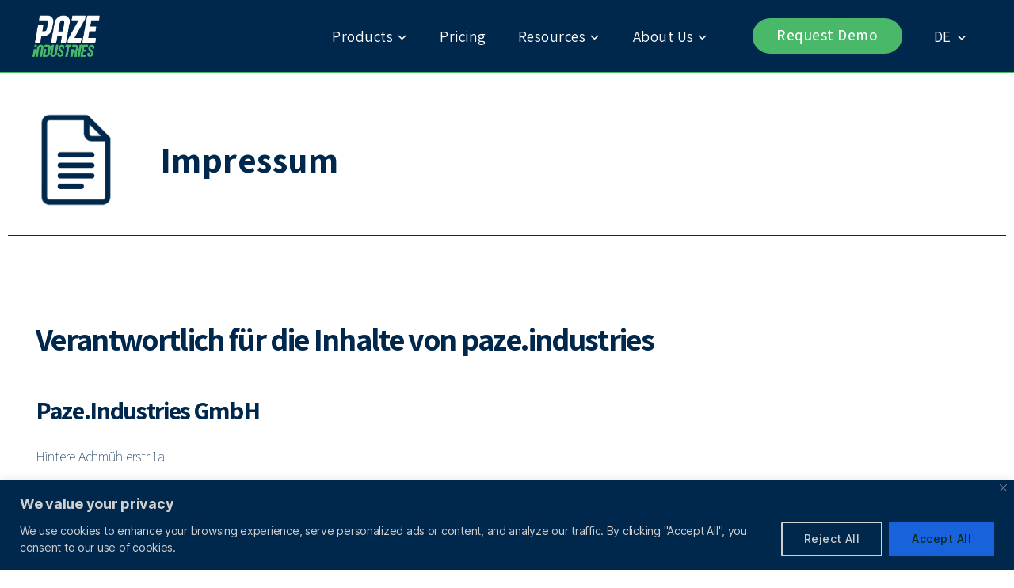

--- FILE ---
content_type: text/html; charset=UTF-8
request_url: https://paze.industries/impressum/
body_size: 25092
content:
<!DOCTYPE html>
<html dir="ltr" lang="nl-NL" https://ogp_me/ns#"=>
<head>
	<meta charset="UTF-8">
	<meta name="viewport" content="width=device-width, initial-scale=1.0, viewport-fit=cover" />		<title>Impressum - Vollständig verwaltete industrielle Datenplattform</title>

		<!-- All in One SEO 4.3.5.1 - aioseo.com -->
		<meta name="description" content="Impressum Verantwortlich für die Inhalte von paze.industries Paze.Industries GmbH Hintere Achmühlerstr 1a 6850 Dornbirn Österreich Tel.: +43 (0) 660 9474418 E-Mail: info@paze.industries Unternehmensgegenstand: IT Dienstleistungen UID-Nummer: ATU71228548 Firmenbuchnummer: FN 456484a Firmenbuchgericht: Feldkirch Firmensitz: 6850 Dornbirn Geschäftsführer: Burkhard Wolff Haftung für Inhalte dieser Website Wir entwickeln die Inhalte dieser Website ständig weiter und bemühen uns korrekte" />
		<meta name="robots" content="max-image-preview:large" />
		<link rel="canonical" href="https://paze.industries/impressum/" />
		<meta name="generator" content="All in One SEO (AIOSEO) 4.3.5.1 " />
		<meta property="og:locale" content="nl_NL" />
		<meta property="og:site_name" content="Vollständig verwaltete industrielle Datenplattform - Paze Industries" />
		<meta property="og:type" content="article" />
		<meta property="og:title" content="Impressum - Vollständig verwaltete industrielle Datenplattform" />
		<meta property="og:description" content="Impressum Verantwortlich für die Inhalte von paze.industries Paze.Industries GmbH Hintere Achmühlerstr 1a 6850 Dornbirn Österreich Tel.: +43 (0) 660 9474418 E-Mail: info@paze.industries Unternehmensgegenstand: IT Dienstleistungen UID-Nummer: ATU71228548 Firmenbuchnummer: FN 456484a Firmenbuchgericht: Feldkirch Firmensitz: 6850 Dornbirn Geschäftsführer: Burkhard Wolff Haftung für Inhalte dieser Website Wir entwickeln die Inhalte dieser Website ständig weiter und bemühen uns korrekte" />
		<meta property="og:url" content="https://paze.industries/impressum/" />
		<meta property="og:image" content="https://paze.industries/wp-content/uploads/2022/07/Site-Logo_apze.png" />
		<meta property="og:image:secure_url" content="https://paze.industries/wp-content/uploads/2022/07/Site-Logo_apze.png" />
		<meta property="article:published_time" content="2022-11-17T08:07:15+00:00" />
		<meta property="article:modified_time" content="2023-01-29T19:18:31+00:00" />
		<meta name="twitter:card" content="summary_large_image" />
		<meta name="twitter:title" content="Impressum - Vollständig verwaltete industrielle Datenplattform" />
		<meta name="twitter:description" content="Impressum Verantwortlich für die Inhalte von paze.industries Paze.Industries GmbH Hintere Achmühlerstr 1a 6850 Dornbirn Österreich Tel.: +43 (0) 660 9474418 E-Mail: info@paze.industries Unternehmensgegenstand: IT Dienstleistungen UID-Nummer: ATU71228548 Firmenbuchnummer: FN 456484a Firmenbuchgericht: Feldkirch Firmensitz: 6850 Dornbirn Geschäftsführer: Burkhard Wolff Haftung für Inhalte dieser Website Wir entwickeln die Inhalte dieser Website ständig weiter und bemühen uns korrekte" />
		<meta name="twitter:image" content="https://paze.industries/wp-content/uploads/2022/07/Site-Logo_apze.png" />
		<script type="application/ld+json" class="aioseo-schema">
			{"@context":"https:\/\/schema.org","@graph":[{"@type":"BreadcrumbList","@id":"https:\/\/paze.industries\/impressum\/#breadcrumblist","itemListElement":[{"@type":"ListItem","@id":"https:\/\/paze.industries\/#listItem","position":1,"item":{"@type":"WebPage","@id":"https:\/\/paze.industries\/","name":"Home","description":"Das Industriebetriebssystem f\u00fcr digitale Champions.Wo Industrie 4.0 Projekte zu sensationellem Mehrwert f\u00fchren.","url":"https:\/\/paze.industries\/"},"nextItem":"https:\/\/paze.industries\/impressum\/#listItem"},{"@type":"ListItem","@id":"https:\/\/paze.industries\/impressum\/#listItem","position":2,"item":{"@type":"WebPage","@id":"https:\/\/paze.industries\/impressum\/","name":"Impressum","description":"Impressum Verantwortlich f\u00fcr die Inhalte von paze.industries Paze.Industries GmbH Hintere Achm\u00fchlerstr 1a 6850 Dornbirn \u00d6sterreich Tel.: +43 (0) 660 9474418 E-Mail: info@paze.industries Unternehmensgegenstand: IT Dienstleistungen UID-Nummer: ATU71228548 Firmenbuchnummer: FN 456484a Firmenbuchgericht: Feldkirch Firmensitz: 6850 Dornbirn Gesch\u00e4ftsf\u00fchrer: Burkhard Wolff Haftung f\u00fcr Inhalte dieser Website Wir entwickeln die Inhalte dieser Website st\u00e4ndig weiter und bem\u00fchen uns korrekte","url":"https:\/\/paze.industries\/impressum\/"},"previousItem":"https:\/\/paze.industries\/#listItem"}]},{"@type":"Organization","@id":"https:\/\/paze.industries\/#organization","name":"Vollst\u00e4ndig verwaltete industrielle Datenplattform","url":"https:\/\/paze.industries\/","logo":{"@type":"ImageObject","url":"https:\/\/paze.industries\/wp-content\/uploads\/2022\/07\/Site-Logo_apze.png","@id":"https:\/\/paze.industries\/#organizationLogo","width":575,"height":352},"image":{"@id":"https:\/\/paze.industries\/#organizationLogo"}},{"@type":"WebPage","@id":"https:\/\/paze.industries\/impressum\/#webpage","url":"https:\/\/paze.industries\/impressum\/","name":"Impressum - Vollst\u00e4ndig verwaltete industrielle Datenplattform","description":"Impressum Verantwortlich f\u00fcr die Inhalte von paze.industries Paze.Industries GmbH Hintere Achm\u00fchlerstr 1a 6850 Dornbirn \u00d6sterreich Tel.: +43 (0) 660 9474418 E-Mail: info@paze.industries Unternehmensgegenstand: IT Dienstleistungen UID-Nummer: ATU71228548 Firmenbuchnummer: FN 456484a Firmenbuchgericht: Feldkirch Firmensitz: 6850 Dornbirn Gesch\u00e4ftsf\u00fchrer: Burkhard Wolff Haftung f\u00fcr Inhalte dieser Website Wir entwickeln die Inhalte dieser Website st\u00e4ndig weiter und bem\u00fchen uns korrekte","inLanguage":"nl-NL","isPartOf":{"@id":"https:\/\/paze.industries\/#website"},"breadcrumb":{"@id":"https:\/\/paze.industries\/impressum\/#breadcrumblist"},"datePublished":"2022-11-17T08:07:15+00:00","dateModified":"2023-01-29T19:18:31+00:00"},{"@type":"WebSite","@id":"https:\/\/paze.industries\/#website","url":"https:\/\/paze.industries\/","name":"Vollst\u00e4ndig verwaltete industrielle Datenplattform","description":"Paze Industries","inLanguage":"nl-NL","publisher":{"@id":"https:\/\/paze.industries\/#organization"}}]}
		</script>
		<!-- All in One SEO -->

<link rel="alternate" hreflang="nl" href="https://paze.industries/impressum/" />
<link rel="alternate" type="application/rss+xml" title="Vollständig verwaltete industrielle Datenplattform &raquo; feed" href="https://paze.industries/feed/" />
<link rel="alternate" type="application/rss+xml" title="Vollständig verwaltete industrielle Datenplattform &raquo; reactiesfeed" href="https://paze.industries/comments/feed/" />
<script>
window._wpemojiSettings = {"baseUrl":"https:\/\/s.w.org\/images\/core\/emoji\/15.0.3\/72x72\/","ext":".png","svgUrl":"https:\/\/s.w.org\/images\/core\/emoji\/15.0.3\/svg\/","svgExt":".svg","source":{"concatemoji":"https:\/\/paze.industries\/wp-includes\/js\/wp-emoji-release.min.js?ver=6.5.7"}};
/*! This file is auto-generated */
!function(i,n){var o,s,e;function c(e){try{var t={supportTests:e,timestamp:(new Date).valueOf()};sessionStorage.setItem(o,JSON.stringify(t))}catch(e){}}function p(e,t,n){e.clearRect(0,0,e.canvas.width,e.canvas.height),e.fillText(t,0,0);var t=new Uint32Array(e.getImageData(0,0,e.canvas.width,e.canvas.height).data),r=(e.clearRect(0,0,e.canvas.width,e.canvas.height),e.fillText(n,0,0),new Uint32Array(e.getImageData(0,0,e.canvas.width,e.canvas.height).data));return t.every(function(e,t){return e===r[t]})}function u(e,t,n){switch(t){case"flag":return n(e,"\ud83c\udff3\ufe0f\u200d\u26a7\ufe0f","\ud83c\udff3\ufe0f\u200b\u26a7\ufe0f")?!1:!n(e,"\ud83c\uddfa\ud83c\uddf3","\ud83c\uddfa\u200b\ud83c\uddf3")&&!n(e,"\ud83c\udff4\udb40\udc67\udb40\udc62\udb40\udc65\udb40\udc6e\udb40\udc67\udb40\udc7f","\ud83c\udff4\u200b\udb40\udc67\u200b\udb40\udc62\u200b\udb40\udc65\u200b\udb40\udc6e\u200b\udb40\udc67\u200b\udb40\udc7f");case"emoji":return!n(e,"\ud83d\udc26\u200d\u2b1b","\ud83d\udc26\u200b\u2b1b")}return!1}function f(e,t,n){var r="undefined"!=typeof WorkerGlobalScope&&self instanceof WorkerGlobalScope?new OffscreenCanvas(300,150):i.createElement("canvas"),a=r.getContext("2d",{willReadFrequently:!0}),o=(a.textBaseline="top",a.font="600 32px Arial",{});return e.forEach(function(e){o[e]=t(a,e,n)}),o}function t(e){var t=i.createElement("script");t.src=e,t.defer=!0,i.head.appendChild(t)}"undefined"!=typeof Promise&&(o="wpEmojiSettingsSupports",s=["flag","emoji"],n.supports={everything:!0,everythingExceptFlag:!0},e=new Promise(function(e){i.addEventListener("DOMContentLoaded",e,{once:!0})}),new Promise(function(t){var n=function(){try{var e=JSON.parse(sessionStorage.getItem(o));if("object"==typeof e&&"number"==typeof e.timestamp&&(new Date).valueOf()<e.timestamp+604800&&"object"==typeof e.supportTests)return e.supportTests}catch(e){}return null}();if(!n){if("undefined"!=typeof Worker&&"undefined"!=typeof OffscreenCanvas&&"undefined"!=typeof URL&&URL.createObjectURL&&"undefined"!=typeof Blob)try{var e="postMessage("+f.toString()+"("+[JSON.stringify(s),u.toString(),p.toString()].join(",")+"));",r=new Blob([e],{type:"text/javascript"}),a=new Worker(URL.createObjectURL(r),{name:"wpTestEmojiSupports"});return void(a.onmessage=function(e){c(n=e.data),a.terminate(),t(n)})}catch(e){}c(n=f(s,u,p))}t(n)}).then(function(e){for(var t in e)n.supports[t]=e[t],n.supports.everything=n.supports.everything&&n.supports[t],"flag"!==t&&(n.supports.everythingExceptFlag=n.supports.everythingExceptFlag&&n.supports[t]);n.supports.everythingExceptFlag=n.supports.everythingExceptFlag&&!n.supports.flag,n.DOMReady=!1,n.readyCallback=function(){n.DOMReady=!0}}).then(function(){return e}).then(function(){var e;n.supports.everything||(n.readyCallback(),(e=n.source||{}).concatemoji?t(e.concatemoji):e.wpemoji&&e.twemoji&&(t(e.twemoji),t(e.wpemoji)))}))}((window,document),window._wpemojiSettings);
</script>

<link rel='stylesheet' id='dashicons-css' href='https://paze.industries/wp-includes/css/dashicons.min.css?ver=6.5.7' media='all' />
<link rel='stylesheet' id='menu-icons-extra-css' href='https://paze.industries/wp-content/plugins/menu-icons/css/extra.min.css?ver=0.13.5' media='all' />
<style id='wp-emoji-styles-inline-css'>

	img.wp-smiley, img.emoji {
		display: inline !important;
		border: none !important;
		box-shadow: none !important;
		height: 1em !important;
		width: 1em !important;
		margin: 0 0.07em !important;
		vertical-align: -0.1em !important;
		background: none !important;
		padding: 0 !important;
	}
</style>
<style id='wp-block-library-inline-css'>
:root{--wp-admin-theme-color:#007cba;--wp-admin-theme-color--rgb:0,124,186;--wp-admin-theme-color-darker-10:#006ba1;--wp-admin-theme-color-darker-10--rgb:0,107,161;--wp-admin-theme-color-darker-20:#005a87;--wp-admin-theme-color-darker-20--rgb:0,90,135;--wp-admin-border-width-focus:2px;--wp-block-synced-color:#7a00df;--wp-block-synced-color--rgb:122,0,223;--wp-bound-block-color:#9747ff}@media (min-resolution:192dpi){:root{--wp-admin-border-width-focus:1.5px}}.wp-element-button{cursor:pointer}:root{--wp--preset--font-size--normal:16px;--wp--preset--font-size--huge:42px}:root .has-very-light-gray-background-color{background-color:#eee}:root .has-very-dark-gray-background-color{background-color:#313131}:root .has-very-light-gray-color{color:#eee}:root .has-very-dark-gray-color{color:#313131}:root .has-vivid-green-cyan-to-vivid-cyan-blue-gradient-background{background:linear-gradient(135deg,#00d084,#0693e3)}:root .has-purple-crush-gradient-background{background:linear-gradient(135deg,#34e2e4,#4721fb 50%,#ab1dfe)}:root .has-hazy-dawn-gradient-background{background:linear-gradient(135deg,#faaca8,#dad0ec)}:root .has-subdued-olive-gradient-background{background:linear-gradient(135deg,#fafae1,#67a671)}:root .has-atomic-cream-gradient-background{background:linear-gradient(135deg,#fdd79a,#004a59)}:root .has-nightshade-gradient-background{background:linear-gradient(135deg,#330968,#31cdcf)}:root .has-midnight-gradient-background{background:linear-gradient(135deg,#020381,#2874fc)}.has-regular-font-size{font-size:1em}.has-larger-font-size{font-size:2.625em}.has-normal-font-size{font-size:var(--wp--preset--font-size--normal)}.has-huge-font-size{font-size:var(--wp--preset--font-size--huge)}.has-text-align-center{text-align:center}.has-text-align-left{text-align:left}.has-text-align-right{text-align:right}#end-resizable-editor-section{display:none}.aligncenter{clear:both}.items-justified-left{justify-content:flex-start}.items-justified-center{justify-content:center}.items-justified-right{justify-content:flex-end}.items-justified-space-between{justify-content:space-between}.screen-reader-text{border:0;clip:rect(1px,1px,1px,1px);-webkit-clip-path:inset(50%);clip-path:inset(50%);height:1px;margin:-1px;overflow:hidden;padding:0;position:absolute;width:1px;word-wrap:normal!important}.screen-reader-text:focus{background-color:#ddd;clip:auto!important;-webkit-clip-path:none;clip-path:none;color:#444;display:block;font-size:1em;height:auto;left:5px;line-height:normal;padding:15px 23px 14px;text-decoration:none;top:5px;width:auto;z-index:100000}html :where(.has-border-color){border-style:solid}html :where([style*=border-top-color]){border-top-style:solid}html :where([style*=border-right-color]){border-right-style:solid}html :where([style*=border-bottom-color]){border-bottom-style:solid}html :where([style*=border-left-color]){border-left-style:solid}html :where([style*=border-width]){border-style:solid}html :where([style*=border-top-width]){border-top-style:solid}html :where([style*=border-right-width]){border-right-style:solid}html :where([style*=border-bottom-width]){border-bottom-style:solid}html :where([style*=border-left-width]){border-left-style:solid}html :where(img[class*=wp-image-]){height:auto;max-width:100%}:where(figure){margin:0 0 1em}html :where(.is-position-sticky){--wp-admin--admin-bar--position-offset:var(--wp-admin--admin-bar--height,0px)}@media screen and (max-width:600px){html :where(.is-position-sticky){--wp-admin--admin-bar--position-offset:0px}}
</style>
<style id='classic-theme-styles-inline-css'>
/*! This file is auto-generated */
.wp-block-button__link{color:#fff;background-color:#32373c;border-radius:9999px;box-shadow:none;text-decoration:none;padding:calc(.667em + 2px) calc(1.333em + 2px);font-size:1.125em}.wp-block-file__button{background:#32373c;color:#fff;text-decoration:none}
</style>
<link rel='stylesheet' id='wpml-menu-item-0-css' href='//paze.industries/wp-content/plugins/sitepress-multilingual-cms/templates/language-switchers/menu-item/style.min.css?ver=1' media='all' />
<link rel='stylesheet' id='twentytwenty-style-css' href='https://paze.industries/wp-content/themes/twentytwenty/style.css?ver=2.1' media='all' />
<style id='twentytwenty-style-inline-css'>
.color-accent,.color-accent-hover:hover,.color-accent-hover:focus,:root .has-accent-color,.has-drop-cap:not(:focus):first-letter,.wp-block-button.is-style-outline,a { color: #cd2653; }blockquote,.border-color-accent,.border-color-accent-hover:hover,.border-color-accent-hover:focus { border-color: #cd2653; }button,.button,.faux-button,.wp-block-button__link,.wp-block-file .wp-block-file__button,input[type="button"],input[type="reset"],input[type="submit"],.bg-accent,.bg-accent-hover:hover,.bg-accent-hover:focus,:root .has-accent-background-color,.comment-reply-link { background-color: #cd2653; }.fill-children-accent,.fill-children-accent * { fill: #cd2653; }body,.entry-title a,:root .has-primary-color { color: #000000; }:root .has-primary-background-color { background-color: #000000; }cite,figcaption,.wp-caption-text,.post-meta,.entry-content .wp-block-archives li,.entry-content .wp-block-categories li,.entry-content .wp-block-latest-posts li,.wp-block-latest-comments__comment-date,.wp-block-latest-posts__post-date,.wp-block-embed figcaption,.wp-block-image figcaption,.wp-block-pullquote cite,.comment-metadata,.comment-respond .comment-notes,.comment-respond .logged-in-as,.pagination .dots,.entry-content hr:not(.has-background),hr.styled-separator,:root .has-secondary-color { color: #6d6d6d; }:root .has-secondary-background-color { background-color: #6d6d6d; }pre,fieldset,input,textarea,table,table *,hr { border-color: #dcd7ca; }caption,code,code,kbd,samp,.wp-block-table.is-style-stripes tbody tr:nth-child(odd),:root .has-subtle-background-background-color { background-color: #dcd7ca; }.wp-block-table.is-style-stripes { border-bottom-color: #dcd7ca; }.wp-block-latest-posts.is-grid li { border-top-color: #dcd7ca; }:root .has-subtle-background-color { color: #dcd7ca; }body:not(.overlay-header) .primary-menu > li > a,body:not(.overlay-header) .primary-menu > li > .icon,.modal-menu a,.footer-menu a, .footer-widgets a,#site-footer .wp-block-button.is-style-outline,.wp-block-pullquote:before,.singular:not(.overlay-header) .entry-header a,.archive-header a,.header-footer-group .color-accent,.header-footer-group .color-accent-hover:hover { color: #cd2653; }.social-icons a,#site-footer button:not(.toggle),#site-footer .button,#site-footer .faux-button,#site-footer .wp-block-button__link,#site-footer .wp-block-file__button,#site-footer input[type="button"],#site-footer input[type="reset"],#site-footer input[type="submit"] { background-color: #cd2653; }.header-footer-group,body:not(.overlay-header) #site-header .toggle,.menu-modal .toggle { color: #000000; }body:not(.overlay-header) .primary-menu ul { background-color: #000000; }body:not(.overlay-header) .primary-menu > li > ul:after { border-bottom-color: #000000; }body:not(.overlay-header) .primary-menu ul ul:after { border-left-color: #000000; }.site-description,body:not(.overlay-header) .toggle-inner .toggle-text,.widget .post-date,.widget .rss-date,.widget_archive li,.widget_categories li,.widget cite,.widget_pages li,.widget_meta li,.widget_nav_menu li,.powered-by-wordpress,.to-the-top,.singular .entry-header .post-meta,.singular:not(.overlay-header) .entry-header .post-meta a { color: #6d6d6d; }.header-footer-group pre,.header-footer-group fieldset,.header-footer-group input,.header-footer-group textarea,.header-footer-group table,.header-footer-group table *,.footer-nav-widgets-wrapper,#site-footer,.menu-modal nav *,.footer-widgets-outer-wrapper,.footer-top { border-color: #dcd7ca; }.header-footer-group table caption,body:not(.overlay-header) .header-inner .toggle-wrapper::before { background-color: #dcd7ca; }
</style>
<link rel='stylesheet' id='twentytwenty-print-style-css' href='https://paze.industries/wp-content/themes/twentytwenty/print.css?ver=2.1' media='print' />
<link rel='stylesheet' id='elementor-icons-css' href='https://paze.industries/wp-content/plugins/elementor/assets/lib/eicons/css/elementor-icons.min.css?ver=5.18.0' media='all' />
<link rel='stylesheet' id='elementor-frontend-css' href='https://paze.industries/wp-content/plugins/elementor/assets/css/frontend-lite.min.css?ver=3.12.1' media='all' />
<link rel='stylesheet' id='swiper-css' href='https://paze.industries/wp-content/plugins/elementor/assets/lib/swiper/css/swiper.min.css?ver=5.3.6' media='all' />
<link rel='stylesheet' id='elementor-post-5-css' href='https://paze.industries/wp-content/uploads/elementor/css/post-5.css?ver=1712305946' media='all' />
<link rel='stylesheet' id='elementor-pro-css' href='https://paze.industries/wp-content/plugins/elementor-pro/assets/css/frontend-lite.min.css?ver=3.12.2' media='all' />
<link rel='stylesheet' id='elementor-global-css' href='https://paze.industries/wp-content/uploads/elementor/css/global.css?ver=1712305949' media='all' />
<link rel='stylesheet' id='elementor-post-8680-css' href='https://paze.industries/wp-content/uploads/elementor/css/post-8680.css?ver=1712336294' media='all' />
<link rel='stylesheet' id='elementor-post-7109-css' href='https://paze.industries/wp-content/uploads/elementor/css/post-7109.css?ver=1712305950' media='all' />
<link rel='stylesheet' id='elementor-post-8-css' href='https://paze.industries/wp-content/uploads/elementor/css/post-8.css?ver=1712305950' media='all' />
<link rel='stylesheet' id='elementor-post-1300-css' href='https://paze.industries/wp-content/uploads/elementor/css/post-1300.css?ver=1712305950' media='all' />
<link rel='stylesheet' id='elementor-icons-ekiticons-css' href='https://paze.industries/wp-content/plugins/elementskit-lite/modules/elementskit-icon-pack/assets/css/ekiticons.css?ver=2.8.7' media='all' />
<link rel='stylesheet' id='elementskit-parallax-style-css' href='https://paze.industries/wp-content/plugins/elementskit/modules/parallax/assets/css/style.css?ver=2.8.0' media='all' />
<link rel='stylesheet' id='ekit-widget-styles-css' href='https://paze.industries/wp-content/plugins/elementskit-lite/widgets/init/assets/css/widget-styles.css?ver=2.8.7' media='all' />
<link rel='stylesheet' id='ekit-widget-styles-pro-css' href='https://paze.industries/wp-content/plugins/elementskit/widgets/init/assets/css/widget-styles-pro.css?ver=2.8.0' media='all' />
<link rel='stylesheet' id='ekit-responsive-css' href='https://paze.industries/wp-content/plugins/elementskit-lite/widgets/init/assets/css/responsive.css?ver=2.8.7' media='all' />
<link rel='stylesheet' id='google-fonts-1-css' href='https://fonts.googleapis.com/css?family=Roboto%3A100%2C100italic%2C200%2C200italic%2C300%2C300italic%2C400%2C400italic%2C500%2C500italic%2C600%2C600italic%2C700%2C700italic%2C800%2C800italic%2C900%2C900italic%7CRoboto+Slab%3A100%2C100italic%2C200%2C200italic%2C300%2C300italic%2C400%2C400italic%2C500%2C500italic%2C600%2C600italic%2C700%2C700italic%2C800%2C800italic%2C900%2C900italic%7CAssistant%3A100%2C100italic%2C200%2C200italic%2C300%2C300italic%2C400%2C400italic%2C500%2C500italic%2C600%2C600italic%2C700%2C700italic%2C800%2C800italic%2C900%2C900italic&#038;display=auto&#038;ver=6.5.7' media='all' />
<link rel='stylesheet' id='elementor-icons-shared-0-css' href='https://paze.industries/wp-content/plugins/elementor/assets/lib/font-awesome/css/fontawesome.min.css?ver=5.15.3' media='all' />
<link rel='stylesheet' id='elementor-icons-fa-solid-css' href='https://paze.industries/wp-content/plugins/elementor/assets/lib/font-awesome/css/solid.min.css?ver=5.15.3' media='all' />
<link rel="preconnect" href="https://fonts.gstatic.com/" crossorigin><!--n2css--><script id="cookie-law-info-js-extra">
var _ckyConfig = {"_ipData":[],"_assetsURL":"https:\/\/paze.industries\/wp-content\/plugins\/cookie-law-info\/lite\/frontend\/images\/","_publicURL":"https:\/\/paze.industries","_expiry":"365","_categories":[{"name":"Necessary","slug":"necessary","isNecessary":true,"ccpaDoNotSell":true,"cookies":[],"active":true,"defaultConsent":{"gdpr":true,"ccpa":true}},{"name":"Functional","slug":"functional","isNecessary":false,"ccpaDoNotSell":true,"cookies":[],"active":true,"defaultConsent":{"gdpr":false,"ccpa":false}},{"name":"Analytics","slug":"analytics","isNecessary":false,"ccpaDoNotSell":true,"cookies":[],"active":true,"defaultConsent":{"gdpr":false,"ccpa":false}},{"name":"Performance","slug":"performance","isNecessary":false,"ccpaDoNotSell":true,"cookies":[],"active":true,"defaultConsent":{"gdpr":false,"ccpa":false}},{"name":"Advertisement","slug":"advertisement","isNecessary":false,"ccpaDoNotSell":true,"cookies":[],"active":true,"defaultConsent":{"gdpr":false,"ccpa":false}}],"_activeLaw":"gdpr","_rootDomain":"","_block":"1","_showBanner":"1","_bannerConfig":{"settings":{"type":"classic","position":"bottom","applicableLaw":"gdpr"},"behaviours":{"reloadBannerOnAccept":false,"loadAnalyticsByDefault":false,"animations":{"onLoad":"animate","onHide":"sticky"}},"config":{"revisitConsent":{"status":false,"tag":"revisit-consent","position":"bottom-left","meta":{"url":"#"},"styles":{"background-color":"#0056a7"},"elements":{"title":{"type":"text","tag":"revisit-consent-title","status":true,"styles":{"color":"#0056a7"}}}},"preferenceCenter":{"toggle":{"status":true,"tag":"detail-category-toggle","type":"toggle","states":{"active":{"styles":{"background-color":"#1863DC"}},"inactive":{"styles":{"background-color":"#D0D5D2"}}}}},"categoryPreview":{"status":false,"toggle":{"status":true,"tag":"detail-category-preview-toggle","type":"toggle","states":{"active":{"styles":{"background-color":"#1863DC"}},"inactive":{"styles":{"background-color":"#D0D5D2"}}}}},"videoPlaceholder":{"status":true,"styles":{"background-color":"#000000","border-color":"#000000","color":"#ffffff"}},"readMore":{"status":false,"tag":"readmore-button","type":"link","meta":{"noFollow":true,"newTab":true},"styles":{"color":"#1863dc","background-color":"transparent","border-color":"transparent"}},"auditTable":{"status":false},"optOption":{"status":true,"toggle":{"status":true,"tag":"optout-option-toggle","type":"toggle","states":{"active":{"styles":{"background-color":"#1863dc"}},"inactive":{"styles":{"background-color":"#d0d5d2"}}}}}}},"_version":"3.0.8","_logConsent":"1","_tags":[{"tag":"accept-button","styles":{"color":"#062B11","background-color":"#1863DC","border-color":"48B869"}},{"tag":"reject-button","styles":{"color":"#d0d0d0","background-color":"transparent","border-color":"#d0d0d0"}},{"tag":"settings-button","styles":{"color":"#d0d0d0","background-color":"transparent","border-color":"#d0d0d0"}},{"tag":"readmore-button","styles":{"color":"#1863dc","background-color":"transparent","border-color":"transparent"}},{"tag":"donotsell-button","styles":{"color":"#1863dc","background-color":"transparent","border-color":"transparent"}},{"tag":"accept-button","styles":{"color":"#062B11","background-color":"#1863DC","border-color":"48B869"}},{"tag":"revisit-consent","styles":{"background-color":"#0056a7"}}],"_shortCodes":[{"key":"cky_readmore","content":"<a href=\"#\" class=\"cky-policy\" aria-label=\"Cookie Policy\" target=\"_blank\" rel=\"noopener\" data-cky-tag=\"readmore-button\">Cookie Policy<\/a>","tag":"readmore-button","status":false,"attributes":{"rel":"nofollow","target":"_blank"}},{"key":"cky_show_desc","content":"<button class=\"cky-show-desc-btn\" data-cky-tag=\"show-desc-button\" aria-label=\"\"><\/button>","tag":"show-desc-button","status":true,"attributes":[]},{"key":"cky_hide_desc","content":"<button class=\"cky-show-desc-btn\" data-cky-tag=\"hide-desc-button\" aria-label=\"\"><\/button>","tag":"hide-desc-button","status":true,"attributes":[]},{"key":"cky_category_toggle_label","content":"[cky_{{status}}_category_label] [cky_preference_{{category_slug}}_title]","tag":"","status":true,"attributes":[]},{"key":"cky_enable_category_label","content":"Enable","tag":"","status":true,"attributes":[]},{"key":"cky_disable_category_label","content":"Disable","tag":"","status":true,"attributes":[]},{"key":"cky_video_placeholder","content":"<div class=\"video-placeholder-normal\" data-cky-tag=\"video-placeholder\" id=\"[UNIQUEID]\"><p class=\"video-placeholder-text-normal\" data-cky-tag=\"placeholder-title\">Please accept cookies to access this content<\/p><\/div>","tag":"","status":true,"attributes":[]},{"key":"cky_enable_optout_label","content":"Enable","tag":"","status":true,"attributes":[]},{"key":"cky_disable_optout_label","content":"Disable","tag":"","status":true,"attributes":[]},{"key":"cky_optout_toggle_label","content":"[cky_{{status}}_optout_label] [cky_optout_option_title]","tag":"","status":true,"attributes":[]},{"key":"cky_optout_option_title","content":"Do Not Sell or Share My Personal Information","tag":"","status":true,"attributes":[]},{"key":"cky_optout_close_label","content":"Close","tag":"","status":true,"attributes":[]}],"_rtl":"","_providersToBlock":[]};
var _ckyStyles = {"css":".cky-hide{display: none;}.cky-btn-revisit-wrapper{display: flex; align-items: center; justify-content: center; background: #0056a7; width: 45px; height: 45px; border-radius: 50%; position: fixed; z-index: 999999; cursor: pointer;}.cky-revisit-bottom-left{bottom: 15px; left: 15px;}.cky-revisit-bottom-right{bottom: 15px; right: 15px;}.cky-btn-revisit-wrapper .cky-btn-revisit{display: flex; align-items: center; justify-content: center; background: none; border: none; cursor: pointer; position: relative; margin: 0; padding: 0;}.cky-btn-revisit-wrapper .cky-btn-revisit img{max-width: fit-content; margin: 0; height: 30px; width: 30px;}.cky-revisit-bottom-left:hover::before{content: attr(data-tooltip); position: absolute; background: #4E4B66; color: #ffffff; left: calc(100% + 7px); font-size: 12px; line-height: 16px; width: max-content; padding: 4px 8px; border-radius: 4px;}.cky-revisit-bottom-left:hover::after{position: absolute; content: \"\"; border: 5px solid transparent; left: calc(100% + 2px); border-left-width: 0; border-right-color: #4E4B66;}.cky-revisit-bottom-right:hover::before{content: attr(data-tooltip); position: absolute; background: #4E4B66; color: #ffffff; right: calc(100% + 7px); font-size: 12px; line-height: 16px; width: max-content; padding: 4px 8px; border-radius: 4px;}.cky-revisit-bottom-right:hover::after{position: absolute; content: \"\"; border: 5px solid transparent; right: calc(100% + 2px); border-right-width: 0; border-left-color: #4E4B66;}.cky-revisit-hide{display: none;}.cky-consent-container{position: fixed; width: 100%; box-sizing: border-box; z-index: 9999999;}.cky-classic-bottom{bottom: 0; left: 0;}.cky-classic-top{top: 0; left: 0;}.cky-consent-container .cky-consent-bar{background: #ffffff; border: 1px solid; padding: 16.5px 24px; box-shadow: 0 -1px 10px 0 #acabab4d;}.cky-consent-bar .cky-banner-btn-close{position: absolute; right: 9px; top: 5px; background: none; border: none; cursor: pointer; padding: 0; margin: 0; height: auto; width: auto; min-height: 0; line-height: 0; text-shadow: none; box-shadow: none;}.cky-consent-bar .cky-banner-btn-close img{width: 9px; height: 9px; margin: 0;}.cky-custom-brand-logo-wrapper .cky-custom-brand-logo{width: 100px; height: auto; margin: 0 0 10px 0;}.cky-notice .cky-title{color: #212121; font-weight: 700; font-size: 18px; line-height: 24px; margin: 0 0 10px 0;}.cky-notice-group{display: flex; justify-content: space-between; align-items: center;}.cky-notice-des *{font-size: 14px;}.cky-notice-des{color: #212121; font-size: 14px; line-height: 24px; font-weight: 400;}.cky-notice-des img{height: 25px; width: 25px;}.cky-consent-bar .cky-notice-des p{color: inherit; margin-top: 0;}.cky-notice-des p:last-child{margin-bottom: 0;}.cky-notice-des a.cky-policy,.cky-notice-des button.cky-policy{font-size: 14px; color: #1863dc; white-space: nowrap; cursor: pointer; background: transparent; border: 1px solid; text-decoration: underline;}.cky-notice-des button.cky-policy{padding: 0;}.cky-notice-des a.cky-policy:focus-visible,.cky-consent-bar .cky-banner-btn-close:focus-visible,.cky-notice-des button.cky-policy:focus-visible,.cky-category-direct-switch input[type=\"checkbox\"]:focus-visible,.cky-preference-content-wrapper .cky-show-desc-btn:focus-visible,.cky-accordion-header .cky-accordion-btn:focus-visible,.cky-switch input[type=\"checkbox\"]:focus-visible,.cky-footer-wrapper a:focus-visible,.cky-btn:focus-visible{outline: 2px solid #1863dc; outline-offset: 2px;}.cky-btn:focus:not(:focus-visible),.cky-accordion-header .cky-accordion-btn:focus:not(:focus-visible),.cky-preference-content-wrapper .cky-show-desc-btn:focus:not(:focus-visible),.cky-btn-revisit-wrapper .cky-btn-revisit:focus:not(:focus-visible),.cky-preference-header .cky-btn-close:focus:not(:focus-visible),.cky-banner-btn-close:focus:not(:focus-visible){outline: 0;}button.cky-show-desc-btn:not(:hover):not(:active){color: #1863dc; background: transparent;}button.cky-accordion-btn:not(:hover):not(:active),button.cky-banner-btn-close:not(:hover):not(:active),button.cky-btn-close:not(:hover):not(:active),button.cky-btn-revisit:not(:hover):not(:active){background: transparent;}.cky-consent-bar button:hover,.cky-modal.cky-modal-open button:hover,.cky-consent-bar button:focus,.cky-modal.cky-modal-open button:focus{text-decoration: none;}.cky-notice-btn-wrapper{display: flex; justify-content: center; align-items: center; margin-left: 15px;}.cky-notice-btn-wrapper .cky-btn{text-shadow: none; box-shadow: none;}.cky-btn{font-size: 14px; font-family: inherit; line-height: 24px; padding: 8px 27px; font-weight: 500; margin: 0 8px 0 0; border-radius: 2px; white-space: nowrap; cursor: pointer; text-align: center; text-transform: none; min-height: 0;}.cky-btn:hover{opacity: 0.8;}.cky-btn-customize{color: #1863dc; background: transparent; border: 2px solid; border-color: #1863dc; padding: 8px 28px 8px 14px; position: relative;}.cky-btn-reject{color: #1863dc; background: transparent; border: 2px solid #1863dc;}.cky-btn-accept{background: #1863dc; color: #ffffff; border: 2px solid #1863dc;}.cky-consent-bar .cky-btn-customize::after{position: absolute; content: \"\"; display: inline-block; top: 18px; right: 12px; border-left: 5px solid transparent; border-right: 5px solid transparent; border-top: 6px solid; border-top-color: inherit;}.cky-consent-container.cky-consent-bar-expand .cky-btn-customize::after{transform: rotate(-180deg);}.cky-btn:last-child{margin-right: 0;}@media (max-width: 768px){.cky-notice-group{display: block;}.cky-notice-btn-wrapper{margin: 0;}.cky-notice-btn-wrapper{flex-wrap: wrap;}.cky-notice-btn-wrapper .cky-btn{flex: auto; max-width: 100%; margin-top: 10px; white-space: unset;}}@media (max-width: 576px){.cky-btn-accept{order: 1; width: 100%;}.cky-btn-customize{order: 2;}.cky-btn-reject{order: 3; margin-right: 0;}.cky-consent-container.cky-consent-bar-expand .cky-consent-bar{display: none;}.cky-consent-container .cky-consent-bar{padding: 16.5px 0;}.cky-custom-brand-logo-wrapper .cky-custom-brand-logo, .cky-notice .cky-title, .cky-notice-des, .cky-notice-btn-wrapper, .cky-category-direct-preview-wrapper{padding: 0 24px;}.cky-notice-des{max-height: 40vh; overflow-y: scroll;}}@media (max-width: 352px){.cky-notice .cky-title{font-size: 16px;}.cky-notice-des *{font-size: 12px;}.cky-notice-des, .cky-btn, .cky-notice-des a.cky-policy{font-size: 12px;}}.cky-preference-wrapper{display: none;}.cky-consent-container.cky-classic-bottom.cky-consent-bar-expand{animation: cky-classic-expand 1s;}.cky-consent-container.cky-classic-bottom.cky-consent-bar-expand .cky-preference-wrapper{display: block;}@keyframes cky-classic-expand{0%{transform: translateY(50%);}100%{transform: translateY(0%);}}.cky-consent-container.cky-classic-top .cky-preference-wrapper{animation: cky-classic-top-expand 1s;}.cky-consent-container.cky-classic-top.cky-consent-bar-expand .cky-preference-wrapper{display: block;}@keyframes cky-classic-top-expand{0%{opacity: 0; transform: translateY(-50%);}50%{opacity: 0;}100%{opacity: 1; transform: translateY(0%);}}.cky-preference{padding: 0 24px; color: #212121; overflow-y: scroll; max-height: 48vh;}.cky-preference-center,.cky-preference,.cky-preference-header,.cky-footer-wrapper{background-color: inherit;}.cky-preference-center,.cky-preference,.cky-preference-body-wrapper,.cky-accordion-wrapper{color: inherit;}.cky-preference-header .cky-btn-close{cursor: pointer; vertical-align: middle; padding: 0; margin: 0; display: none; background: none; border: none; height: auto; width: auto; min-height: 0; line-height: 0; box-shadow: none; text-shadow: none;}.cky-preference-header .cky-btn-close img{margin: 0; height: 10px; width: 10px;}.cky-preference-header{margin: 16px 0 0 0; display: flex; align-items: center; justify-content: space-between;}.cky-preference-header .cky-preference-title{font-size: 18px; font-weight: 700; line-height: 24px;}.cky-preference-content-wrapper *{font-size: 14px;}.cky-preference-content-wrapper{font-size: 14px; line-height: 24px; font-weight: 400; padding: 12px 0; border-bottom: 1px solid;}.cky-preference-content-wrapper img{height: 25px; width: 25px;}.cky-preference-content-wrapper .cky-show-desc-btn{font-size: 14px; font-family: inherit; color: #1863dc; text-decoration: none; line-height: 24px; padding: 0; margin: 0; white-space: nowrap; cursor: pointer; background: transparent; border-color: transparent; text-transform: none; min-height: 0; text-shadow: none; box-shadow: none;}.cky-preference-body-wrapper .cky-preference-content-wrapper p{color: inherit; margin-top: 0;}.cky-accordion-wrapper{margin-bottom: 10px;}.cky-accordion{border-bottom: 1px solid;}.cky-accordion:last-child{border-bottom: none;}.cky-accordion .cky-accordion-item{display: flex; margin-top: 10px;}.cky-accordion .cky-accordion-body{display: none;}.cky-accordion.cky-accordion-active .cky-accordion-body{display: block; padding: 0 22px; margin-bottom: 16px;}.cky-accordion-header-wrapper{cursor: pointer; width: 100%;}.cky-accordion-item .cky-accordion-header{display: flex; justify-content: space-between; align-items: center;}.cky-accordion-header .cky-accordion-btn{font-size: 16px; font-family: inherit; color: #212121; line-height: 24px; background: none; border: none; font-weight: 700; padding: 0; margin: 0; cursor: pointer; text-transform: none; min-height: 0; text-shadow: none; box-shadow: none;}.cky-accordion-header .cky-always-active{color: #008000; font-weight: 600; line-height: 24px; font-size: 14px;}.cky-accordion-header-des *{font-size: 14px;}.cky-accordion-header-des{color: #212121; font-size: 14px; line-height: 24px; margin: 10px 0 16px 0;}.cky-accordion-header-wrapper .cky-accordion-header-des p{color: inherit; margin-top: 0;}.cky-accordion-chevron{margin-right: 22px; position: relative; cursor: pointer;}.cky-accordion-chevron-hide{display: none;}.cky-accordion .cky-accordion-chevron i::before{content: \"\"; position: absolute; border-right: 1.4px solid; border-bottom: 1.4px solid; border-color: inherit; height: 6px; width: 6px; -webkit-transform: rotate(-45deg); -moz-transform: rotate(-45deg); -ms-transform: rotate(-45deg); -o-transform: rotate(-45deg); transform: rotate(-45deg); transition: all 0.2s ease-in-out; top: 8px;}.cky-accordion.cky-accordion-active .cky-accordion-chevron i::before{-webkit-transform: rotate(45deg); -moz-transform: rotate(45deg); -ms-transform: rotate(45deg); -o-transform: rotate(45deg); transform: rotate(45deg);}.cky-audit-table{background: #f4f4f4; border-radius: 6px;}.cky-audit-table .cky-empty-cookies-text{color: inherit; font-size: 12px; line-height: 24px; margin: 0; padding: 10px;}.cky-audit-table .cky-cookie-des-table{font-size: 12px; line-height: 24px; font-weight: normal; padding: 15px 10px; border-bottom: 1px solid; border-bottom-color: inherit; margin: 0;}.cky-audit-table .cky-cookie-des-table:last-child{border-bottom: none;}.cky-audit-table .cky-cookie-des-table li{list-style-type: none; display: flex; padding: 3px 0;}.cky-audit-table .cky-cookie-des-table li:first-child{padding-top: 0;}.cky-cookie-des-table li div:first-child{width: 100px; font-weight: 600; word-break: break-word; word-wrap: break-word;}.cky-cookie-des-table li div:last-child{flex: 1; word-break: break-word; word-wrap: break-word; margin-left: 8px;}.cky-cookie-des-table li div:last-child p{color: inherit; margin-top: 0;}.cky-cookie-des-table li div:last-child p:last-child{margin-bottom: 0;}.cky-prefrence-btn-wrapper{display: flex; align-items: center; justify-content: flex-end; padding: 18px 24px; border-top: 1px solid;}.cky-prefrence-btn-wrapper .cky-btn{text-shadow: none; box-shadow: none;}.cky-category-direct-preview-btn-wrapper .cky-btn-preferences{text-shadow: none; box-shadow: none;}.cky-prefrence-btn-wrapper .cky-btn-accept,.cky-prefrence-btn-wrapper .cky-btn-reject{display: none;}.cky-btn-preferences{color: #1863dc; background: transparent; border: 2px solid #1863dc;}.cky-footer-wrapper{position: relative;}.cky-footer-shadow{display: block; width: 100%; height: 40px; background: linear-gradient(180deg, rgba(255, 255, 255, 0) 0%, #ffffff 100%); position: absolute; bottom: 100%;}.cky-preference-center,.cky-preference,.cky-preference-body-wrapper,.cky-preference-content-wrapper,.cky-accordion-wrapper,.cky-accordion,.cky-footer-wrapper,.cky-prefrence-btn-wrapper{border-color: inherit;}@media (max-width: 768px){.cky-preference{max-height: 35vh;}}@media (max-width: 576px){.cky-consent-bar-hide{display: none;}.cky-preference{max-height: 100vh; padding: 0;}.cky-preference-body-wrapper{padding: 60px 24px 200px;}.cky-preference-body-wrapper-reject-hide{padding: 60px 24px 165px;}.cky-preference-header{position: fixed; width: 100%; box-sizing: border-box; z-index: 999999999; margin: 0; padding: 16px 24px; border-bottom: 1px solid #f4f4f4;}.cky-preference-header .cky-btn-close{display: block;}.cky-prefrence-btn-wrapper{display: block;}.cky-accordion.cky-accordion-active .cky-accordion-body{padding-right: 0;}.cky-prefrence-btn-wrapper .cky-btn{width: 100%; margin-top: 10px; margin-right: 0;}.cky-prefrence-btn-wrapper .cky-btn:first-child{margin-top: 0;}.cky-accordion:last-child{padding-bottom: 20px;}.cky-prefrence-btn-wrapper .cky-btn-accept, .cky-prefrence-btn-wrapper .cky-btn-reject{display: block;}.cky-footer-wrapper{position: fixed; bottom: 0; width: 100%;}}@media (max-width: 425px){.cky-accordion-chevron{margin-right: 15px;}.cky-accordion.cky-accordion-active .cky-accordion-body{padding: 0 15px;}}@media (max-width: 352px){.cky-preference-header .cky-preference-title{font-size: 16px;}.cky-preference-content-wrapper *, .cky-accordion-header-des *{font-size: 12px;}.cky-accordion-header-des, .cky-preference-content-wrapper, .cky-preference-content-wrapper .cky-show-desc-btn{font-size: 12px;}.cky-accordion-header .cky-accordion-btn{font-size: 14px;}}.cky-category-direct-preview-wrapper{display: flex; flex-wrap: wrap; align-items: center; justify-content: space-between; margin-top: 16px;}.cky-category-direct-preview{display: flex; flex-wrap: wrap; align-items: center; font-size: 14px; font-weight: 600; line-height: 24px; color: #212121;}.cky-category-direct-preview-section{width: 100%; display: flex; justify-content: space-between; flex-wrap: wrap;}.cky-category-direct-item{display: flex; margin: 0 30px 10px 0; cursor: pointer;}.cky-category-direct-item label{font-size: 14px; font-weight: 600; margin-right: 10px; cursor: pointer; word-break: break-word;}.cky-category-direct-switch input[type=\"checkbox\"]{display: inline-block; position: relative; width: 33px; height: 18px; margin: 0; background: #d0d5d2; -webkit-appearance: none; border-radius: 50px; border: none; cursor: pointer; vertical-align: middle; outline: 0; top: 0;}.cky-category-direct-switch input[type=\"checkbox\"]:checked{background: #1863dc;}.cky-category-direct-switch input[type=\"checkbox\"]:before{position: absolute; content: \"\"; height: 15px; width: 15px; left: 2px; bottom: 2px; margin: 0; border-radius: 50%; background-color: white; -webkit-transition: 0.4s; transition: 0.4s;}.cky-category-direct-switch input[type=\"checkbox\"]:checked:before{-webkit-transform: translateX(14px); -ms-transform: translateX(14px); transform: translateX(14px);}.cky-category-direct-switch input[type=\"checkbox\"]:after{display: none;}.cky-category-direct-switch .cky-category-direct-switch-enabled:checked{background: #818181;}@media (max-width: 576px){.cky-category-direct-preview-wrapper{display: block;}.cky-category-direct-item{justify-content: space-between; width: 45%; margin: 0 0 10px 0;}.cky-category-direct-preview-btn-wrapper .cky-btn-preferences{width: 100%;}}@media (max-width: 352px){.cky-category-direct-preview{font-size: 12px;}}.cky-switch{display: flex;}.cky-switch input[type=\"checkbox\"]{position: relative; width: 44px; height: 24px; margin: 0; background: #d0d5d2; -webkit-appearance: none; border-radius: 50px; cursor: pointer; outline: 0; border: none; top: 0;}.cky-switch input[type=\"checkbox\"]:checked{background: #3a76d8;}.cky-switch input[type=\"checkbox\"]:before{position: absolute; content: \"\"; height: 20px; width: 20px; left: 2px; bottom: 2px; border-radius: 50%; background-color: white; -webkit-transition: 0.4s; transition: 0.4s; margin: 0;}.cky-switch input[type=\"checkbox\"]:after{display: none;}.cky-switch input[type=\"checkbox\"]:checked:before{-webkit-transform: translateX(20px); -ms-transform: translateX(20px); transform: translateX(20px);}@media (max-width: 425px){.cky-switch input[type=\"checkbox\"]{width: 38px; height: 21px;}.cky-switch input[type=\"checkbox\"]:before{height: 17px; width: 17px;}.cky-switch input[type=\"checkbox\"]:checked:before{-webkit-transform: translateX(17px); -ms-transform: translateX(17px); transform: translateX(17px);}}.video-placeholder-youtube{background-size: 100% 100%; background-position: center; background-repeat: no-repeat; background-color: #b2b0b059; position: relative; display: flex; align-items: center; justify-content: center; max-width: 100%;}.video-placeholder-text-youtube{text-align: center; align-items: center; padding: 10px 16px; background-color: #000000cc; color: #ffffff; border: 1px solid; border-radius: 2px; cursor: pointer;}.video-placeholder-normal{background-image: url(\"\/wp-content\/plugins\/cookie-law-info\/lite\/frontend\/images\/placeholder.svg\"); background-size: 80px; background-position: center; background-repeat: no-repeat; background-color: #b2b0b059; position: relative; display: flex; align-items: flex-end; justify-content: center; max-width: 100%;}.video-placeholder-text-normal{align-items: center; padding: 10px 16px; text-align: center; border: 1px solid; border-radius: 2px; cursor: pointer;}.cky-rtl{direction: rtl; text-align: right;}.cky-rtl .cky-banner-btn-close{left: 9px; right: auto;}.cky-rtl .cky-notice-btn-wrapper .cky-btn:last-child{margin-right: 8px;}.cky-rtl .cky-notice-btn-wrapper{margin-left: 0; margin-right: 15px;}.cky-rtl .cky-prefrence-btn-wrapper .cky-btn{margin-right: 8px;}.cky-rtl .cky-prefrence-btn-wrapper .cky-btn:first-child{margin-right: 0;}.cky-rtl .cky-accordion .cky-accordion-chevron i::before{border: none; border-left: 1.4px solid; border-top: 1.4px solid; left: 12px;}.cky-rtl .cky-accordion.cky-accordion-active .cky-accordion-chevron i::before{-webkit-transform: rotate(-135deg); -moz-transform: rotate(-135deg); -ms-transform: rotate(-135deg); -o-transform: rotate(-135deg); transform: rotate(-135deg);}.cky-rtl .cky-category-direct-preview-btn-wrapper{margin-right: 15px; margin-left: 0;}.cky-rtl .cky-category-direct-item label{margin-right: 0; margin-left: 10px;}.cky-rtl .cky-category-direct-preview-section .cky-category-direct-item:first-child{margin: 0 0 10px 0;}@media (max-width: 992px){.cky-rtl .cky-category-direct-preview-btn-wrapper{margin-right: 0;}}@media (max-width: 768px){.cky-rtl .cky-notice-btn-wrapper{margin-right: 0;}.cky-rtl .cky-notice-btn-wrapper .cky-btn:first-child{margin-right: 0;}}@media (max-width: 576px){.cky-rtl .cky-prefrence-btn-wrapper .cky-btn{margin-right: 0;}.cky-rtl .cky-notice-btn-wrapper .cky-btn{margin-right: 0;}.cky-rtl .cky-notice-btn-wrapper .cky-btn:last-child{margin-right: 0;}.cky-rtl .cky-notice-btn-wrapper .cky-btn-reject{margin-right: 8px;}.cky-rtl .cky-accordion.cky-accordion-active .cky-accordion-body{padding: 0 22px 0 0;}}@media (max-width: 425px){.cky-rtl .cky-accordion.cky-accordion-active .cky-accordion-body{padding: 0 15px 0 0;}}"};
</script>
<script src="https://paze.industries/wp-content/plugins/cookie-law-info/lite/frontend/js/script.min.js?ver=3.0.8" id="cookie-law-info-js"></script>
<script src="https://paze.industries/wp-content/themes/twentytwenty/assets/js/index.js?ver=2.1" id="twentytwenty-js-js" async></script>
<script src="https://paze.industries/wp-includes/js/jquery/jquery.min.js?ver=3.7.1" id="jquery-core-js"></script>
<script src="https://paze.industries/wp-includes/js/jquery/jquery-migrate.min.js?ver=3.4.1" id="jquery-migrate-js"></script>
<script src="https://paze.industries/wp-content/plugins/elementskit/modules/parallax/assets/js/jarallax.js?ver=2.8.0" id="jarallax-js"></script>
<link rel="https://api.w.org/" href="https://paze.industries/wp-json/" /><link rel="alternate" type="application/json" href="https://paze.industries/wp-json/wp/v2/pages/8680" /><link rel="EditURI" type="application/rsd+xml" title="RSD" href="https://paze.industries/xmlrpc.php?rsd" />
<meta name="generator" content="WordPress 6.5.7" />
<link rel='shortlink' href='https://paze.industries/?p=8680' />
<link rel="alternate" type="application/json+oembed" href="https://paze.industries/wp-json/oembed/1.0/embed?url=https%3A%2F%2Fpaze.industries%2Fimpressum%2F" />
<link rel="alternate" type="text/xml+oembed" href="https://paze.industries/wp-json/oembed/1.0/embed?url=https%3A%2F%2Fpaze.industries%2Fimpressum%2F&#038;format=xml" />
<style id="cky-style-inline">[data-cky-tag]{visibility:hidden;}</style>
<link rel='stylesheet' id='3026-css' href='//paze.industries/wp-content/uploads/custom-css-js/3026.css?v=366' media='all' />

<link rel='stylesheet' id='22-css' href='//paze.industries/wp-content/uploads/custom-css-js/22.css?v=8801' media='all' />
<meta name="generator" content="WPML ver:4.4.11 stt:37,1;" />
<!-- Google Tag Manager -->
<script>(function(w,d,s,l,i){w[l]=w[l]||[];w[l].push({'gtm.start':
new Date().getTime(),event:'gtm.js'});var f=d.getElementsByTagName(s)[0],
j=d.createElement(s),dl=l!='dataLayer'?'&l='+l:'';j.async=true;j.src=
'https://www.googletagmanager.com/gtm.js?id='+i+dl;f.parentNode.insertBefore(j,f);
})(window,document,'script','dataLayer','GTM-K9BHBBT');</script>
<!-- End Google Tag Manager -->

<meta name="msvalidate.01" content="2CE800038F0E5870179C6B6085D752A5" />

<!-- Hotjar Tracking Code for https://paze.industries -->
<script>
    (function(h,o,t,j,a,r){
        h.hj=h.hj||function(){(h.hj.q=h.hj.q||[]).push(arguments)};
        h._hjSettings={hjid:3070339,hjsv:6};
        a=o.getElementsByTagName('head')[0];
        r=o.createElement('script');r.async=1;
        r.src=t+h._hjSettings.hjid+j+h._hjSettings.hjsv;
        a.appendChild(r);
    })(window,document,'https://static.hotjar.com/c/hotjar-','.js?sv=');
</script>



<!-- Google tag (gtag.js) -->
<script async src="https://www.googletagmanager.com/gtag/js?id=UA-249485444-1"></script>
<script>
  window.dataLayer = window.dataLayer || [];
  function gtag(){dataLayer.push(arguments);}
  gtag('js', new Date());
  gtag('config', 'UA-249485444-1');
</script>
	<script>document.documentElement.className = document.documentElement.className.replace( 'no-js', 'js' );</script>
	<meta name="generator" content="Elementor 3.12.1; features: e_dom_optimization, e_optimized_assets_loading, e_optimized_css_loading, a11y_improvements, additional_custom_breakpoints; settings: css_print_method-external, google_font-enabled, font_display-auto">

			<script type="text/javascript">
				var elementskit_module_parallax_url = "https://paze.industries/wp-content/plugins/elementskit/modules/parallax/"
			</script>
		<meta name="redi-version" content="1.1.3" /><link rel="icon" href="https://paze.industries/wp-content/uploads/2022/11/cropped-Paze-logo_favicon_Blue-32x32.png" sizes="32x32" />
<link rel="icon" href="https://paze.industries/wp-content/uploads/2022/11/cropped-Paze-logo_favicon_Blue-192x192.png" sizes="192x192" />
<link rel="apple-touch-icon" href="https://paze.industries/wp-content/uploads/2022/11/cropped-Paze-logo_favicon_Blue-180x180.png" />
<meta name="msapplication-TileImage" content="https://paze.industries/wp-content/uploads/2022/11/cropped-Paze-logo_favicon_Blue-270x270.png" />
		<style id="wp-custom-css">
			#elementor-popup-modal-7248 {
    background-image: url(https://paze.industries/wp-content/uploads/2022/10/image_dashboard.jpg)!important;
}

.elementor-widget-video .e-hosted-video .elementor-video{
	object-fit: contain;
    height: auto;
}
.elementor-1869 .elementor-element.elementor-element-485ed73, .elementor-1869 .elementor-element.elementor-element-0512be6{
	margin: 0px !important;
}
@media (min-width: 1600px){
	.elementor-1869 .elementor-element.elementor-element-e34632a > .elementor-element-populated, .elementor-1869 .elementor-element.elementor-element-1a094ab>.elementor-element-populated, .elementor-1869 .elementor-element.elementor-element-ce966af>.elementor-element-populated, .elementor-1869 .elementor-element.elementor-element-96435e2>.elementor-element-populated, .elementor-1869 .elementor-element.elementor-element-92f4b8e>.elementor-element-populated, .elementor-1869 .elementor-element.elementor-element-00a0efe>.elementor-element-populated{
		padding-top: 70px !important;
	}
}

@media (max-width: 650px){
	.disk-topline .elementor-widget-container ul{
	margin-left: 15px;
}
}		</style>
		</head>
<body data-rsssl=1 class="page-template page-template-elementor_header_footer page page-id-8680 wp-custom-logo wp-embed-responsive singular enable-search-modal missing-post-thumbnail has-no-pagination not-showing-comments show-avatars elementor_header_footer footer-top-visible elementor-default elementor-template-full-width elementor-kit-5 elementor-page elementor-page-8680">
<a class="skip-link screen-reader-text" href="#site-content">Overslaan naar de inhoud</a><!-- Google Tag Manager (noscript) -->
<noscript><iframe src="https://www.googletagmanager.com/ns.html?id=GTM-K9BHBBT"
height="0" width="0" style="display:none;visibility:hidden"></iframe></noscript>
<!-- End Google Tag Manager (noscript) -->

<!-- Start of HubSpot Embed Code -->
<script type="text/javascript" id="hs-script-loader" async defer src="//js.hs-scripts.com/7251225.js"></script>
<!-- End of HubSpot Embed Code -->
		<div data-elementor-type="header" data-elementor-id="8" class="elementor elementor-8 elementor-location-header">
								<section class="elementor-section elementor-top-section elementor-element elementor-element-c5b157f elementor-section-full_width ekit-sticky--top elementor-section-height-default elementor-section-height-default" data-id="c5b157f" data-element_type="section" id="main-header" data-settings="{&quot;background_background&quot;:&quot;classic&quot;,&quot;ekit_sticky&quot;:&quot;top&quot;,&quot;animation&quot;:&quot;none&quot;,&quot;ekit_sticky_offset&quot;:{&quot;unit&quot;:&quot;px&quot;,&quot;size&quot;:0,&quot;sizes&quot;:[]},&quot;ekit_sticky_on&quot;:&quot;desktop_tablet_mobile&quot;,&quot;ekit_sticky_effect_offset&quot;:{&quot;unit&quot;:&quot;px&quot;,&quot;size&quot;:0,&quot;sizes&quot;:[]},&quot;ekit_has_onepagescroll_dot&quot;:&quot;yes&quot;}">
						<div class="elementor-container elementor-column-gap-default">
					<div class="elementor-column elementor-col-50 elementor-top-column elementor-element elementor-element-c56b2d9" data-id="c56b2d9" data-element_type="column">
			<div class="elementor-widget-wrap elementor-element-populated">
								<div class="elementor-element elementor-element-b639b61 elementor-widget elementor-widget-image" data-id="b639b61" data-element_type="widget" data-settings="{&quot;ekit_we_effect_on&quot;:&quot;none&quot;}" data-widget_type="image.default">
				<div class="elementor-widget-container">
			<style>/*! elementor - v3.12.1 - 02-04-2023 */
.elementor-widget-image{text-align:center}.elementor-widget-image a{display:inline-block}.elementor-widget-image a img[src$=".svg"]{width:48px}.elementor-widget-image img{vertical-align:middle;display:inline-block}</style>													<a href="https://paze.industries/">
							<img width="575" height="352" src="https://paze.industries/wp-content/uploads/2022/07/Paze-logo-New.png" class="attachment-full size-full wp-image-9025" alt="" srcset="https://paze.industries/wp-content/uploads/2022/07/Paze-logo-New.png 575w, https://paze.industries/wp-content/uploads/2022/07/Paze-logo-New-300x184.png 300w" sizes="(max-width: 575px) 100vw, 575px" />								</a>
															</div>
				</div>
					</div>
		</div>
				<div class="elementor-column elementor-col-50 elementor-top-column elementor-element elementor-element-caaf85e" data-id="caaf85e" data-element_type="column">
			<div class="elementor-widget-wrap elementor-element-populated">
								<div class="elementor-element elementor-element-d879486 elementor-nav-menu__align-right elementor-nav-menu--stretch elementor-nav-menu--dropdown-tablet elementor-nav-menu__text-align-aside elementor-nav-menu--toggle elementor-nav-menu--burger elementor-widget elementor-widget-nav-menu" data-id="d879486" data-element_type="widget" data-settings="{&quot;full_width&quot;:&quot;stretch&quot;,&quot;layout&quot;:&quot;horizontal&quot;,&quot;submenu_icon&quot;:{&quot;value&quot;:&quot;&lt;i class=\&quot;fas fa-caret-down\&quot;&gt;&lt;\/i&gt;&quot;,&quot;library&quot;:&quot;fa-solid&quot;},&quot;toggle&quot;:&quot;burger&quot;,&quot;ekit_we_effect_on&quot;:&quot;none&quot;}" data-widget_type="nav-menu.default">
				<div class="elementor-widget-container">
			<link rel="stylesheet" href="https://paze.industries/wp-content/plugins/elementor-pro/assets/css/widget-nav-menu.min.css">			<nav class="elementor-nav-menu--main elementor-nav-menu__container elementor-nav-menu--layout-horizontal e--pointer-none">
				<ul id="menu-1-d879486" class="elementor-nav-menu"><li class="menu-item menu-item-type-custom menu-item-object-custom menu-item-has-children menu-item-8246"><a href="#" class="elementor-item elementor-item-anchor"><span>Products</span><i class="_mi _after dashicons dashicons-arrow-down-alt2" aria-hidden="true" style="font-size:0.79em;"></i></a>
<ul class="sub-menu elementor-nav-menu--dropdown">
	<li class="menu-item menu-item-type-custom menu-item-object-custom menu-item-8247"><a href="https://paze.industries/asset-os/" class="elementor-sub-item"><p>Asset OS <br><span class="mit2">mit Remote Access</span></p></a></li>
	<li class="menu-item menu-item-type-custom menu-item-object-custom menu-item-8245"><a href="https://paze.industries/process-os/" class="elementor-sub-item"><p>Process OS <br><span class="mit3">mit ready-to-use Apps</span></p></a></li>
	<li class="menu-item menu-item-type-custom menu-item-object-custom menu-item-home menu-item-8248"><a href="https://paze.industries/#enterprise" class="elementor-sub-item elementor-item-anchor"><p>Enterprise OS <br><span class="mit4">mit Software components</span></p></a></li>
</ul>
</li>
<li class="menu-item menu-item-type-post_type menu-item-object-page menu-item-8251"><a href="https://paze.industries/pricing/" class="elementor-item">Pricing</a></li>
<li class="menu-item menu-item-type-custom menu-item-object-custom menu-item-has-children menu-item-8252"><a href="#" class="elementor-item elementor-item-anchor"><span>Resources</span><i class="_mi _after dashicons dashicons-arrow-down-alt2" aria-hidden="true" style="font-size:0.79em;"></i></a>
<ul class="sub-menu elementor-nav-menu--dropdown">
	<li class="menu-item menu-item-type-custom menu-item-object-custom menu-item-8253"><a href="#" class="elementor-sub-item elementor-item-anchor">Learning Center <br><span><a href="https://paze.industries/blog/" class="bi1"rel="noopener">Industrial IoT Blog</a></span><br> <span class="bi2"><a href="https://paze.industries/blog/"rel="noopener">Paze Industries Knowledge Base</a></span></a></li>
	<li class="menu-item menu-item-type-custom menu-item-object-custom menu-item-8255"><a href="https://workheld.atlassian.net/wiki/spaces/WD/pages/4123197458/Welcome+to+Workheld+Sense" class="elementor-sub-item">Paze Tech<br><span><a href="https://workheld.atlassian.net/wiki/spaces/WD/pages/4123852807/SF+Edge" target="_blank" class="a1" rel="noopener">PI Edge</a></span> <span><a href="https://workheld.atlassian.net/wiki/spaces/WD/pages/4133355535/SF+Edge+Asset+Management" target="_blank" class="a2" rel="noopener">SD Edge Asset Management</a></span> <span><a href="https://workheld.atlassian.net/wiki/spaces/WD/pages/4133355553/SF+Platform" target="_blank" class="a3" rel="noopener">PI Platform Manuals</a></span></a></li>
	<li class="menu-item menu-item-type-custom menu-item-object-custom menu-item-8254"><a href="https://workheld.atlassian.net/wiki/spaces/WD/pages/4123197458/Welcome+to+Workheld+Sense" class="elementor-sub-item">Support Portal <span><a href="https://senseforce.freshdesk.com/support/solutions/folders/43000552379" class="a1" target="_blank" rel="noopener">R Script Templates</a></span> <span><a href="https://senseforce.freshdesk.com/support/solutions/folders/43000555734" target="_blank" class="a2" rel="noopener">Python Templates</a></span></a></li>
</ul>
</li>
<li class="menu-item menu-item-type-post_type menu-item-object-page menu-item-has-children menu-item-8249"><a href="https://paze.industries/paze-team/" class="elementor-item"><span>About Us</span><i class="_mi _after dashicons dashicons-arrow-down-alt2" aria-hidden="true" style="font-size:0.79em;"></i></a>
<ul class="sub-menu elementor-nav-menu--dropdown">
	<li class="menu-item menu-item-type-custom menu-item-object-custom menu-item-9281"><a href="https://paze.industries/paze-team/#vision" class="elementor-sub-item elementor-item-anchor">Vision</a></li>
	<li class="menu-item menu-item-type-custom menu-item-object-custom menu-item-9280"><a href="https://paze.industries/paze-team/#recognition" class="elementor-sub-item elementor-item-anchor">Recognition</a></li>
	<li class="menu-item menu-item-type-custom menu-item-object-custom menu-item-9282"><a href="https://paze.industries/paze-team/#jobs" class="elementor-sub-item elementor-item-anchor">Career</a></li>
</ul>
</li>
<li class="menu-item menu-item-type-custom menu-item-object-custom menu-item-8256"><a href="https://paze.industries/request-demo/" class="elementor-item"><span class="Request a quote">Request Demo</span></a></li>
<li class="menu-item wpml-ls-slot-3 wpml-ls-item wpml-ls-item-nl wpml-ls-current-language wpml-ls-menu-item wpml-ls-first-item wpml-ls-last-item menu-item-type-wpml_ls_menu_item menu-item-object-wpml_ls_menu_item menu-item-wpml-ls-3-nl"><a title="DE " href="https://paze.industries/impressum/" class="elementor-item"><span class="wpml-ls-display">DE </span></a></li>
</ul>			</nav>
					<div class="elementor-menu-toggle" role="button" tabindex="0" aria-label="Menu Toggle" aria-expanded="false">
			<i aria-hidden="true" role="presentation" class="elementor-menu-toggle__icon--open eicon-menu-bar"></i><i aria-hidden="true" role="presentation" class="elementor-menu-toggle__icon--close eicon-close"></i>			<span class="elementor-screen-only">Menu</span>
		</div>
					<nav class="elementor-nav-menu--dropdown elementor-nav-menu__container" aria-hidden="true">
				<ul id="menu-2-d879486" class="elementor-nav-menu"><li class="menu-item menu-item-type-custom menu-item-object-custom menu-item-has-children menu-item-8246"><a href="#" class="elementor-item elementor-item-anchor" tabindex="-1"><span>Products</span><i class="_mi _after dashicons dashicons-arrow-down-alt2" aria-hidden="true" style="font-size:0.79em;"></i></a>
<ul class="sub-menu elementor-nav-menu--dropdown">
	<li class="menu-item menu-item-type-custom menu-item-object-custom menu-item-8247"><a href="https://paze.industries/asset-os/" class="elementor-sub-item" tabindex="-1"><p>Asset OS <br><span class="mit2">mit Remote Access</span></p></a></li>
	<li class="menu-item menu-item-type-custom menu-item-object-custom menu-item-8245"><a href="https://paze.industries/process-os/" class="elementor-sub-item" tabindex="-1"><p>Process OS <br><span class="mit3">mit ready-to-use Apps</span></p></a></li>
	<li class="menu-item menu-item-type-custom menu-item-object-custom menu-item-home menu-item-8248"><a href="https://paze.industries/#enterprise" class="elementor-sub-item elementor-item-anchor" tabindex="-1"><p>Enterprise OS <br><span class="mit4">mit Software components</span></p></a></li>
</ul>
</li>
<li class="menu-item menu-item-type-post_type menu-item-object-page menu-item-8251"><a href="https://paze.industries/pricing/" class="elementor-item" tabindex="-1">Pricing</a></li>
<li class="menu-item menu-item-type-custom menu-item-object-custom menu-item-has-children menu-item-8252"><a href="#" class="elementor-item elementor-item-anchor" tabindex="-1"><span>Resources</span><i class="_mi _after dashicons dashicons-arrow-down-alt2" aria-hidden="true" style="font-size:0.79em;"></i></a>
<ul class="sub-menu elementor-nav-menu--dropdown">
	<li class="menu-item menu-item-type-custom menu-item-object-custom menu-item-8253"><a href="#" class="elementor-sub-item elementor-item-anchor" tabindex="-1">Learning Center <br><span><a href="https://paze.industries/blog/" class="bi1"rel="noopener">Industrial IoT Blog</a></span><br> <span class="bi2"><a href="https://paze.industries/blog/"rel="noopener">Paze Industries Knowledge Base</a></span></a></li>
	<li class="menu-item menu-item-type-custom menu-item-object-custom menu-item-8255"><a href="https://workheld.atlassian.net/wiki/spaces/WD/pages/4123197458/Welcome+to+Workheld+Sense" class="elementor-sub-item" tabindex="-1">Paze Tech<br><span><a href="https://workheld.atlassian.net/wiki/spaces/WD/pages/4123852807/SF+Edge" target="_blank" class="a1" rel="noopener">PI Edge</a></span> <span><a href="https://workheld.atlassian.net/wiki/spaces/WD/pages/4133355535/SF+Edge+Asset+Management" target="_blank" class="a2" rel="noopener">SD Edge Asset Management</a></span> <span><a href="https://workheld.atlassian.net/wiki/spaces/WD/pages/4133355553/SF+Platform" target="_blank" class="a3" rel="noopener">PI Platform Manuals</a></span></a></li>
	<li class="menu-item menu-item-type-custom menu-item-object-custom menu-item-8254"><a href="https://workheld.atlassian.net/wiki/spaces/WD/pages/4123197458/Welcome+to+Workheld+Sense" class="elementor-sub-item" tabindex="-1">Support Portal <span><a href="https://senseforce.freshdesk.com/support/solutions/folders/43000552379" class="a1" target="_blank" rel="noopener">R Script Templates</a></span> <span><a href="https://senseforce.freshdesk.com/support/solutions/folders/43000555734" target="_blank" class="a2" rel="noopener">Python Templates</a></span></a></li>
</ul>
</li>
<li class="menu-item menu-item-type-post_type menu-item-object-page menu-item-has-children menu-item-8249"><a href="https://paze.industries/paze-team/" class="elementor-item" tabindex="-1"><span>About Us</span><i class="_mi _after dashicons dashicons-arrow-down-alt2" aria-hidden="true" style="font-size:0.79em;"></i></a>
<ul class="sub-menu elementor-nav-menu--dropdown">
	<li class="menu-item menu-item-type-custom menu-item-object-custom menu-item-9281"><a href="https://paze.industries/paze-team/#vision" class="elementor-sub-item elementor-item-anchor" tabindex="-1">Vision</a></li>
	<li class="menu-item menu-item-type-custom menu-item-object-custom menu-item-9280"><a href="https://paze.industries/paze-team/#recognition" class="elementor-sub-item elementor-item-anchor" tabindex="-1">Recognition</a></li>
	<li class="menu-item menu-item-type-custom menu-item-object-custom menu-item-9282"><a href="https://paze.industries/paze-team/#jobs" class="elementor-sub-item elementor-item-anchor" tabindex="-1">Career</a></li>
</ul>
</li>
<li class="menu-item menu-item-type-custom menu-item-object-custom menu-item-8256"><a href="https://paze.industries/request-demo/" class="elementor-item" tabindex="-1"><span class="Request a quote">Request Demo</span></a></li>
<li class="menu-item wpml-ls-slot-3 wpml-ls-item wpml-ls-item-nl wpml-ls-current-language wpml-ls-menu-item wpml-ls-first-item wpml-ls-last-item menu-item-type-wpml_ls_menu_item menu-item-object-wpml_ls_menu_item menu-item-wpml-ls-3-nl"><a title="DE " href="https://paze.industries/impressum/" class="elementor-item" tabindex="-1"><span class="wpml-ls-display">DE </span></a></li>
</ul>			</nav>
				</div>
				</div>
					</div>
		</div>
							</div>
		</section>
						</div>
				<div data-elementor-type="wp-page" data-elementor-id="8680" class="elementor elementor-8680">
									<section class="elementor-section elementor-top-section elementor-element elementor-element-0fc9e0d elementor-section-full_width elementor-section-height-default elementor-section-height-default" data-id="0fc9e0d" data-element_type="section" data-settings="{&quot;ekit_has_onepagescroll_dot&quot;:&quot;yes&quot;}">
						<div class="elementor-container elementor-column-gap-default">
					<div class="elementor-column elementor-col-50 elementor-top-column elementor-element elementor-element-0893c3f" data-id="0893c3f" data-element_type="column">
			<div class="elementor-widget-wrap elementor-element-populated">
								<div class="elementor-element elementor-element-6005cac elementor-widget elementor-widget-image" data-id="6005cac" data-element_type="widget" data-settings="{&quot;ekit_we_effect_on&quot;:&quot;none&quot;}" data-widget_type="image.default">
				<div class="elementor-widget-container">
															<img decoding="async" width="418" height="540" src="https://paze.industries/wp-content/uploads/2022/11/Doc.png" class="attachment-medium_large size-medium_large wp-image-8684" alt="" srcset="https://paze.industries/wp-content/uploads/2022/11/Doc.png 418w, https://paze.industries/wp-content/uploads/2022/11/Doc-232x300.png 232w" sizes="(max-width: 418px) 100vw, 418px" />															</div>
				</div>
					</div>
		</div>
				<div class="elementor-column elementor-col-50 elementor-top-column elementor-element elementor-element-6e88800" data-id="6e88800" data-element_type="column">
			<div class="elementor-widget-wrap elementor-element-populated">
								<div class="elementor-element elementor-element-a72d6d5 elementor-widget elementor-widget-heading" data-id="a72d6d5" data-element_type="widget" data-settings="{&quot;ekit_we_effect_on&quot;:&quot;none&quot;}" data-widget_type="heading.default">
				<div class="elementor-widget-container">
			<style>/*! elementor - v3.12.1 - 02-04-2023 */
.elementor-heading-title{padding:0;margin:0;line-height:1}.elementor-widget-heading .elementor-heading-title[class*=elementor-size-]>a{color:inherit;font-size:inherit;line-height:inherit}.elementor-widget-heading .elementor-heading-title.elementor-size-small{font-size:15px}.elementor-widget-heading .elementor-heading-title.elementor-size-medium{font-size:19px}.elementor-widget-heading .elementor-heading-title.elementor-size-large{font-size:29px}.elementor-widget-heading .elementor-heading-title.elementor-size-xl{font-size:39px}.elementor-widget-heading .elementor-heading-title.elementor-size-xxl{font-size:59px}</style><h2 class="elementor-heading-title elementor-size-default">Impressum</h2>		</div>
				</div>
					</div>
		</div>
							</div>
		</section>
				<section class="elementor-section elementor-top-section elementor-element elementor-element-c07b082 elementor-section-full_width elementor-section-height-default elementor-section-height-default" data-id="c07b082" data-element_type="section" data-settings="{&quot;ekit_has_onepagescroll_dot&quot;:&quot;yes&quot;}">
						<div class="elementor-container elementor-column-gap-default">
					<div class="elementor-column elementor-col-100 elementor-top-column elementor-element elementor-element-58dd6fc" data-id="58dd6fc" data-element_type="column">
			<div class="elementor-widget-wrap elementor-element-populated">
								<div class="elementor-element elementor-element-78ee61c elementor-widget-divider--view-line elementor-widget elementor-widget-divider" data-id="78ee61c" data-element_type="widget" data-settings="{&quot;ekit_we_effect_on&quot;:&quot;none&quot;}" data-widget_type="divider.default">
				<div class="elementor-widget-container">
			<style>/*! elementor - v3.12.1 - 02-04-2023 */
.elementor-widget-divider{--divider-border-style:none;--divider-border-width:1px;--divider-color:#0c0d0e;--divider-icon-size:20px;--divider-element-spacing:10px;--divider-pattern-height:24px;--divider-pattern-size:20px;--divider-pattern-url:none;--divider-pattern-repeat:repeat-x}.elementor-widget-divider .elementor-divider{display:flex}.elementor-widget-divider .elementor-divider__text{font-size:15px;line-height:1;max-width:95%}.elementor-widget-divider .elementor-divider__element{margin:0 var(--divider-element-spacing);flex-shrink:0}.elementor-widget-divider .elementor-icon{font-size:var(--divider-icon-size)}.elementor-widget-divider .elementor-divider-separator{display:flex;margin:0;direction:ltr}.elementor-widget-divider--view-line_icon .elementor-divider-separator,.elementor-widget-divider--view-line_text .elementor-divider-separator{align-items:center}.elementor-widget-divider--view-line_icon .elementor-divider-separator:after,.elementor-widget-divider--view-line_icon .elementor-divider-separator:before,.elementor-widget-divider--view-line_text .elementor-divider-separator:after,.elementor-widget-divider--view-line_text .elementor-divider-separator:before{display:block;content:"";border-bottom:0;flex-grow:1;border-top:var(--divider-border-width) var(--divider-border-style) var(--divider-color)}.elementor-widget-divider--element-align-left .elementor-divider .elementor-divider-separator>.elementor-divider__svg:first-of-type{flex-grow:0;flex-shrink:100}.elementor-widget-divider--element-align-left .elementor-divider-separator:before{content:none}.elementor-widget-divider--element-align-left .elementor-divider__element{margin-left:0}.elementor-widget-divider--element-align-right .elementor-divider .elementor-divider-separator>.elementor-divider__svg:last-of-type{flex-grow:0;flex-shrink:100}.elementor-widget-divider--element-align-right .elementor-divider-separator:after{content:none}.elementor-widget-divider--element-align-right .elementor-divider__element{margin-right:0}.elementor-widget-divider:not(.elementor-widget-divider--view-line_text):not(.elementor-widget-divider--view-line_icon) .elementor-divider-separator{border-top:var(--divider-border-width) var(--divider-border-style) var(--divider-color)}.elementor-widget-divider--separator-type-pattern{--divider-border-style:none}.elementor-widget-divider--separator-type-pattern.elementor-widget-divider--view-line .elementor-divider-separator,.elementor-widget-divider--separator-type-pattern:not(.elementor-widget-divider--view-line) .elementor-divider-separator:after,.elementor-widget-divider--separator-type-pattern:not(.elementor-widget-divider--view-line) .elementor-divider-separator:before,.elementor-widget-divider--separator-type-pattern:not([class*=elementor-widget-divider--view]) .elementor-divider-separator{width:100%;min-height:var(--divider-pattern-height);-webkit-mask-size:var(--divider-pattern-size) 100%;mask-size:var(--divider-pattern-size) 100%;-webkit-mask-repeat:var(--divider-pattern-repeat);mask-repeat:var(--divider-pattern-repeat);background-color:var(--divider-color);-webkit-mask-image:var(--divider-pattern-url);mask-image:var(--divider-pattern-url)}.elementor-widget-divider--no-spacing{--divider-pattern-size:auto}.elementor-widget-divider--bg-round{--divider-pattern-repeat:round}.rtl .elementor-widget-divider .elementor-divider__text{direction:rtl}.e-con-inner>.elementor-widget-divider,.e-con>.elementor-widget-divider{width:var(--container-widget-width,100%);--flex-grow:var(--container-widget-flex-grow)}</style>		<div class="elementor-divider">
			<span class="elementor-divider-separator">
						</span>
		</div>
				</div>
				</div>
					</div>
		</div>
							</div>
		</section>
				<section class="elementor-section elementor-top-section elementor-element elementor-element-be3e781 elementor-section-full_width elementor-section-height-default elementor-section-height-default" data-id="be3e781" data-element_type="section" data-settings="{&quot;ekit_has_onepagescroll_dot&quot;:&quot;yes&quot;}">
						<div class="elementor-container elementor-column-gap-default">
					<div class="elementor-column elementor-col-100 elementor-top-column elementor-element elementor-element-a5e78bc" data-id="a5e78bc" data-element_type="column">
			<div class="elementor-widget-wrap elementor-element-populated">
								<div class="elementor-element elementor-element-ad67d19 elementor-widget elementor-widget-text-editor" data-id="ad67d19" data-element_type="widget" data-settings="{&quot;ekit_we_effect_on&quot;:&quot;none&quot;}" data-widget_type="text-editor.default">
				<div class="elementor-widget-container">
			<style>/*! elementor - v3.12.1 - 02-04-2023 */
.elementor-widget-text-editor.elementor-drop-cap-view-stacked .elementor-drop-cap{background-color:#69727d;color:#fff}.elementor-widget-text-editor.elementor-drop-cap-view-framed .elementor-drop-cap{color:#69727d;border:3px solid;background-color:transparent}.elementor-widget-text-editor:not(.elementor-drop-cap-view-default) .elementor-drop-cap{margin-top:8px}.elementor-widget-text-editor:not(.elementor-drop-cap-view-default) .elementor-drop-cap-letter{width:1em;height:1em}.elementor-widget-text-editor .elementor-drop-cap{float:left;text-align:center;line-height:1;font-size:50px}.elementor-widget-text-editor .elementor-drop-cap-letter{display:inline-block}</style>				<div>
<div>
<div>
<div>
<div>
<h3>Verantwortlich für die Inhalte von paze.industries</h3>
<h4>Paze.Industries GmbH</h4>
<p>Hintere Achmühlerstr 1a</p>
<p>6850 Dornbirn</p>
<p>Österreich</p>
<p><b>Tel.:</b> +43 (0) 660 9474418</p>
<p><b>E-Mail:</b> <a href="/cdn-cgi/l/email-protection" class="__cf_email__" data-cfemail="95fcfbf3fad5e5f4eff0bbfcfbf1e0e6e1e7fcf0e6">[email&#160;protected]</a></p>
<p><b>Unternehmensgegenstand:</b> IT Dienstleistungen</p>
<p><b>UID-Nummer:</b> ATU71228548</p>
<p><b>Firmenbuchnummer:</b> FN 456484a</p>
<p><b>Firmenbuchgericht:</b> Feldkirch</p>
<p><b>Firmensitz:</b> 6850 Dornbirn</p>
<p><b>Geschäftsführer: </b>Burkhard Wolff
</p><h3><b>Haftung für Inhalte dieser Website</b></h3>
<p>Wir entwickeln die Inhalte dieser Website ständig weiter und bemühen uns korrekte und aktuelle Informationen bereitzustellen. Leider können wir keine Haftung für die Korrektheit aller Inhalte auf dieser Website übernehmen, speziell für jene, die seitens Dritter bereitgestellt wurden. Als Diensteanbieter sind wir nicht verpflichtet, die von ihnen übermittelten oder gespeicherten Informationen zu überwachen oder nach Umständen zu forschen, die auf eine rechtswidrige Tätigkeit hinweisen.</p>
<p>Unsere Verpflichtungen zur Entfernung von Informationen oder zur Sperrung der Nutzung von Informationen nach den allgemeinen Gesetzen aufgrund von gerichtlichen oder behördlichen Anordnungen bleiben auch im Falle unserer Nichtverantwortlichkeit davon unberührt.</p>
<p>Sollten Ihnen problematische oder rechtswidrige Inhalte auffallen, bitte wir Sie uns umgehend zu kontaktieren, damit wir die rechtswidrigen Inhalte entfernen können. Sie finden die Kontaktdaten im Impressum.</p>
<h3><b>Haftung für Links auf dieser Website</b></h3>
<p>Unsere Website enthält Links zu anderen Websites für deren Inhalt wir nicht verantwortlich sind. Haftung für verlinkte Websites besteht für uns nicht, da wir keine Kenntnis rechtswidriger Tätigkeiten hatten und haben, uns solche Rechtswidrigkeiten auch bisher nicht aufgefallen sind und wir Links sofort entfernen würden, wenn uns Rechtswidrigkeiten bekannt werden.</p>
<p>Wenn Ihnen rechtswidrige Links auf unserer Website auffallen, bitte wir Sie uns zu kontaktieren. Sie finden die Kontaktdaten im Impressum.</p>
<h3><b>Urheberrechtshinweis</b></h3>
<p>Alle Inhalte dieser Webseite (Bilder, Fotos, Texte, Videos) unterliegen dem Urheberrecht. Bitte fragen Sie uns bevor Sie die Inhalte dieser Website verbreiten, vervielfältigen oder verwerten wie zum Beispiel auf anderen Websites erneut veröffentlichen. Falls notwendig, werden wir die unerlaubte Nutzung von Teilen der Inhalte unserer Seite rechtlich verfolgen.</p>
<p>Sollten Sie auf dieser Webseite Inhalte finden, die das Urheberrecht verletzen, bitten wir Sie uns zu kontaktieren.</p>
<h3><b>Bildernachweis</b></h3>
<p>Die Bilder, Fotos und Grafiken auf dieser Webseite sind urheberrechtlich geschützt.</p>
<p>Alle Texte sind urheberrechtlich geschützt.</p><br></div>
</div>
</div>
</div>
</div>						</div>
				</div>
					</div>
		</div>
							</div>
		</section>
							</div>
				<div data-elementor-type="footer" data-elementor-id="1300" class="elementor elementor-1300 elementor-location-footer">
								<section class="elementor-section elementor-top-section elementor-element elementor-element-c0096b2 elementor-section-full_width elementor-section-height-default elementor-section-height-default" data-id="c0096b2" data-element_type="section" data-settings="{&quot;background_background&quot;:&quot;classic&quot;,&quot;ekit_has_onepagescroll_dot&quot;:&quot;yes&quot;}">
						<div class="elementor-container elementor-column-gap-default">
					<div class="elementor-column elementor-col-25 elementor-top-column elementor-element elementor-element-efb6306" data-id="efb6306" data-element_type="column">
			<div class="elementor-widget-wrap elementor-element-populated">
								<div class="elementor-element elementor-element-df2fabe elementor-widget elementor-widget-image" data-id="df2fabe" data-element_type="widget" data-settings="{&quot;ekit_we_effect_on&quot;:&quot;none&quot;}" data-widget_type="image.default">
				<div class="elementor-widget-container">
															<img width="575" height="352" src="https://paze.industries/wp-content/uploads/2022/07/paze-logo.png" class="attachment-full size-full wp-image-7376" alt="" loading="lazy" srcset="https://paze.industries/wp-content/uploads/2022/07/paze-logo.png 575w, https://paze.industries/wp-content/uploads/2022/07/paze-logo-300x184.png 300w" sizes="(max-width: 575px) 100vw, 575px" />															</div>
				</div>
				<div class="elementor-element elementor-element-7d048c9 elementor-widget elementor-widget-text-editor" data-id="7d048c9" data-element_type="widget" data-settings="{&quot;ekit_we_effect_on&quot;:&quot;none&quot;}" data-widget_type="text-editor.default">
				<div class="elementor-widget-container">
							Hintere Achmühlerstr. 1a</br>
6850 Dornbirn						</div>
				</div>
				<div class="elementor-element elementor-element-5ec593f elementor-icon-list--layout-traditional elementor-list-item-link-full_width elementor-widget elementor-widget-icon-list" data-id="5ec593f" data-element_type="widget" data-settings="{&quot;ekit_we_effect_on&quot;:&quot;none&quot;}" data-widget_type="icon-list.default">
				<div class="elementor-widget-container">
			<link rel="stylesheet" href="https://paze.industries/wp-content/plugins/elementor/assets/css/widget-icon-list.min.css">		<ul class="elementor-icon-list-items">
							<li class="elementor-icon-list-item">
											<span class="elementor-icon-list-icon">
							<i aria-hidden="true" class="fas fa-envelope"></i>						</span>
										<span class="elementor-icon-list-text"><a href="/cdn-cgi/l/email-protection" class="__cf_email__" data-cfemail="e28b8c848da292839887cc8b8c86979196908b8791">[email&#160;protected]</a></span>
									</li>
						</ul>
				</div>
				</div>
				<div class="elementor-element elementor-element-9e01337 elementor-icon-list--layout-traditional elementor-list-item-link-full_width elementor-widget elementor-widget-icon-list" data-id="9e01337" data-element_type="widget" data-settings="{&quot;ekit_we_effect_on&quot;:&quot;none&quot;}" data-widget_type="icon-list.default">
				<div class="elementor-widget-container">
					<ul class="elementor-icon-list-items">
							<li class="elementor-icon-list-item">
											<span class="elementor-icon-list-icon">
							<i aria-hidden="true" class="fas fa-phone-alt"></i>						</span>
										<span class="elementor-icon-list-text">+43 (0) 660 9474418</span>
									</li>
						</ul>
				</div>
				</div>
					</div>
		</div>
				<div class="elementor-column elementor-col-25 elementor-top-column elementor-element elementor-element-50a70f2" data-id="50a70f2" data-element_type="column">
			<div class="elementor-widget-wrap elementor-element-populated">
								<div class="elementor-element elementor-element-3e6b0fe elementor-widget elementor-widget-heading" data-id="3e6b0fe" data-element_type="widget" data-settings="{&quot;ekit_we_effect_on&quot;:&quot;none&quot;}" data-widget_type="heading.default">
				<div class="elementor-widget-container">
			<h2 class="elementor-heading-title elementor-size-default">Quick Links</h2>		</div>
				</div>
				<div class="elementor-element elementor-element-d26e277 elementor-widget-divider--view-line elementor-widget elementor-widget-divider" data-id="d26e277" data-element_type="widget" data-settings="{&quot;ekit_we_effect_on&quot;:&quot;none&quot;}" data-widget_type="divider.default">
				<div class="elementor-widget-container">
					<div class="elementor-divider">
			<span class="elementor-divider-separator">
						</span>
		</div>
				</div>
				</div>
				<div class="elementor-element elementor-element-078e75d elementor-icon-list--layout-traditional elementor-list-item-link-full_width elementor-widget elementor-widget-icon-list" data-id="078e75d" data-element_type="widget" data-settings="{&quot;ekit_we_effect_on&quot;:&quot;none&quot;}" data-widget_type="icon-list.default">
				<div class="elementor-widget-container">
					<ul class="elementor-icon-list-items">
							<li class="elementor-icon-list-item">
											<a href="https://senseforce.freshdesk.com/support/solutions/folders/43000022207">

												<span class="elementor-icon-list-icon">
							<i aria-hidden="true" class="fas fa-angle-right"></i>						</span>
										<span class="elementor-icon-list-text">Getting Started</span>
											</a>
									</li>
								<li class="elementor-icon-list-item">
											<a href="https://senseforce.freshdesk.com/support/home">

												<span class="elementor-icon-list-icon">
							<i aria-hidden="true" class="fas fa-angle-right"></i>						</span>
										<span class="elementor-icon-list-text">Paze Industries Knowledge</span>
											</a>
									</li>
								<li class="elementor-icon-list-item">
											<a href="https://paze.industries/blog/">

												<span class="elementor-icon-list-icon">
							<i aria-hidden="true" class="fas fa-angle-right"></i>						</span>
										<span class="elementor-icon-list-text">Industrial IoT Knowledge</span>
											</a>
									</li>
								<li class="elementor-icon-list-item">
											<a href="https://senseforce.freshdesk.com/support/solutions/folders/43000552379">

												<span class="elementor-icon-list-icon">
							<i aria-hidden="true" class="fas fa-angle-right"></i>						</span>
										<span class="elementor-icon-list-text">R Script Templates</span>
											</a>
									</li>
								<li class="elementor-icon-list-item">
											<a href="https://senseforce.freshdesk.com/support/solutions/folders/43000555734">

												<span class="elementor-icon-list-icon">
							<i aria-hidden="true" class="fas fa-angle-right"></i>						</span>
										<span class="elementor-icon-list-text">Python Templates</span>
											</a>
									</li>
						</ul>
				</div>
				</div>
					</div>
		</div>
				<div class="elementor-column elementor-col-25 elementor-top-column elementor-element elementor-element-86cd1aa" data-id="86cd1aa" data-element_type="column">
			<div class="elementor-widget-wrap elementor-element-populated">
								<div class="elementor-element elementor-element-3e82b97 elementor-widget elementor-widget-heading" data-id="3e82b97" data-element_type="widget" data-settings="{&quot;ekit_we_effect_on&quot;:&quot;none&quot;}" data-widget_type="heading.default">
				<div class="elementor-widget-container">
			<h2 class="elementor-heading-title elementor-size-default">Services</h2>		</div>
				</div>
				<div class="elementor-element elementor-element-dc3d20c elementor-widget-divider--view-line elementor-widget elementor-widget-divider" data-id="dc3d20c" data-element_type="widget" data-settings="{&quot;ekit_we_effect_on&quot;:&quot;none&quot;}" data-widget_type="divider.default">
				<div class="elementor-widget-container">
					<div class="elementor-divider">
			<span class="elementor-divider-separator">
						</span>
		</div>
				</div>
				</div>
				<div class="elementor-element elementor-element-a98df29 elementor-icon-list--layout-traditional elementor-list-item-link-full_width elementor-widget elementor-widget-icon-list" data-id="a98df29" data-element_type="widget" data-settings="{&quot;ekit_we_effect_on&quot;:&quot;none&quot;}" data-widget_type="icon-list.default">
				<div class="elementor-widget-container">
					<ul class="elementor-icon-list-items">
							<li class="elementor-icon-list-item">
											<a href="https://paze.industries/planning-phase/">

												<span class="elementor-icon-list-icon">
							<i aria-hidden="true" class="fas fa-angle-right"></i>						</span>
										<span class="elementor-icon-list-text">Planning Phase</span>
											</a>
									</li>
								<li class="elementor-icon-list-item">
											<a href="https://paze.industries/plumbing-phase/">

												<span class="elementor-icon-list-icon">
							<i aria-hidden="true" class="fas fa-angle-right"></i>						</span>
										<span class="elementor-icon-list-text">Data Plumbing</span>
											</a>
									</li>
								<li class="elementor-icon-list-item">
											<a href="https://paze.industries/value-creation/">

												<span class="elementor-icon-list-icon">
							<i aria-hidden="true" class="fas fa-angle-right"></i>						</span>
										<span class="elementor-icon-list-text">Value Creation</span>
											</a>
									</li>
								<li class="elementor-icon-list-item">
											<a href="https://paze.industries/roll-out/">

												<span class="elementor-icon-list-icon">
							<i aria-hidden="true" class="fas fa-angle-right"></i>						</span>
										<span class="elementor-icon-list-text">Roll Out</span>
											</a>
									</li>
						</ul>
				</div>
				</div>
					</div>
		</div>
				<div class="elementor-column elementor-col-25 elementor-top-column elementor-element elementor-element-761701e" data-id="761701e" data-element_type="column">
			<div class="elementor-widget-wrap elementor-element-populated">
								<div class="elementor-element elementor-element-49eca19 elementor-widget elementor-widget-heading" data-id="49eca19" data-element_type="widget" data-settings="{&quot;ekit_we_effect_on&quot;:&quot;none&quot;}" data-widget_type="heading.default">
				<div class="elementor-widget-container">
			<h2 class="elementor-heading-title elementor-size-default">News Letter</h2>		</div>
				</div>
				<div class="elementor-element elementor-element-48405ee elementor-widget-divider--view-line elementor-widget elementor-widget-divider" data-id="48405ee" data-element_type="widget" data-settings="{&quot;ekit_we_effect_on&quot;:&quot;none&quot;}" data-widget_type="divider.default">
				<div class="elementor-widget-container">
					<div class="elementor-divider">
			<span class="elementor-divider-separator">
						</span>
		</div>
				</div>
				</div>
				<div class="elementor-element elementor-element-f7bc13e elementor-widget elementor-widget-text-editor" data-id="f7bc13e" data-element_type="widget" data-settings="{&quot;ekit_we_effect_on&quot;:&quot;none&quot;}" data-widget_type="text-editor.default">
				<div class="elementor-widget-container">
							<p>Sign up to our newsletter!</p>						</div>
				</div>
				<div class="elementor-element elementor-element-6689edb elementor-widget elementor-widget-shortcode" data-id="6689edb" data-element_type="widget" data-settings="{&quot;ekit_we_effect_on&quot;:&quot;none&quot;}" data-widget_type="shortcode.default">
				<div class="elementor-widget-container">
					<div class="elementor-shortcode"><script data-cfasync="false" src="/cdn-cgi/scripts/5c5dd728/cloudflare-static/email-decode.min.js"></script><script charset="utf-8" type="text/javascript" src="//js.hsforms.net/forms/embed/v2.js"></script>
<script>
  hbspt.forms.create({
    region: "na1",
    portalId: "7251225",
    formId: "908630d4-5b14-4771-bca5-3ce489d40781"
  });
</script></div>
				</div>
				</div>
					</div>
		</div>
							</div>
		</section>
				<section class="elementor-section elementor-top-section elementor-element elementor-element-6dc22a5 elementor-section-full_width elementor-section-height-default elementor-section-height-default" data-id="6dc22a5" data-element_type="section" data-settings="{&quot;background_background&quot;:&quot;classic&quot;,&quot;ekit_has_onepagescroll_dot&quot;:&quot;yes&quot;}">
						<div class="elementor-container elementor-column-gap-default">
					<div class="elementor-column elementor-col-50 elementor-top-column elementor-element elementor-element-7f38771" data-id="7f38771" data-element_type="column">
			<div class="elementor-widget-wrap elementor-element-populated">
								<section class="elementor-section elementor-inner-section elementor-element elementor-element-d3712ef elementor-section-boxed elementor-section-height-default elementor-section-height-default" data-id="d3712ef" data-element_type="section" data-settings="{&quot;ekit_has_onepagescroll_dot&quot;:&quot;yes&quot;}">
						<div class="elementor-container elementor-column-gap-default">
					<div class="elementor-column elementor-col-50 elementor-inner-column elementor-element elementor-element-061ff2e" data-id="061ff2e" data-element_type="column">
			<div class="elementor-widget-wrap elementor-element-populated">
								<div class="elementor-element elementor-element-e7c2dc6 elementor-widget elementor-widget-html" data-id="e7c2dc6" data-element_type="widget" data-settings="{&quot;ekit_we_effect_on&quot;:&quot;none&quot;}" data-widget_type="html.default">
				<div class="elementor-widget-container">
			<div class="box">
<a href="https://www.facebook.com/senseforceiiot" class="fa fa-facebook tat"></a>
<a href="https://www.linkedin.com/company/senseforce/" class="fa fa-linkedin tat"></a>
<a href="https://twitter.com/senseforceio?t=Cl4t8KwGcIm1qexZyT69ew&s=09" class="fa fa-twitter tat"></a>
<a href="https://www.youtube.com/channel/UC7yfqIoEr4BV-FN8I5gUjLQ" class="fa fa-youtube tat"></a>
<a class="copyright-text">Copyright © Paze Industries 2023</a>
</div>		</div>
				</div>
					</div>
		</div>
				<div class="elementor-column elementor-col-50 elementor-inner-column elementor-element elementor-element-e3603fa" data-id="e3603fa" data-element_type="column">
			<div class="elementor-widget-wrap elementor-element-populated">
								<div class="elementor-element elementor-element-1bee3ff elementor-widget elementor-widget-html" data-id="1bee3ff" data-element_type="widget" data-settings="{&quot;ekit_we_effect_on&quot;:&quot;none&quot;}" data-widget_type="html.default">
				<div class="elementor-widget-container">
			<p class="copyright-links text-right"><a href="https://paze.industries/terms-of-service/"> Terms of Service</a> |
<a href="https://paze.industries/privacy-policy/">Policy</a> |
<a href="https://paze.industries/impressum/">Impressum</a> |
<a href="https://paze.industries/sitemap/">Site Map</a></p>		</div>
				</div>
					</div>
		</div>
							</div>
		</section>
					</div>
		</div>
				<div class="elementor-column elementor-col-50 elementor-top-column elementor-element elementor-element-a419acb elementor-hidden-tablet elementor-hidden-mobile" data-id="a419acb" data-element_type="column">
			<div class="elementor-widget-wrap elementor-element-populated">
								<div class="elementor-element elementor-element-7882d13 elementor-view-stacked elementor-shape-circle elementor-widget elementor-widget-icon" data-id="7882d13" data-element_type="widget" data-settings="{&quot;ekit_we_effect_on&quot;:&quot;none&quot;}" data-widget_type="icon.default">
				<div class="elementor-widget-container">
					<div class="elementor-icon-wrapper">
			<a class="elementor-icon" href="#">
			<i aria-hidden="true" class="icon icon-arrow-up"></i>			</a>
		</div>
				</div>
				</div>
					</div>
		</div>
							</div>
		</section>
						</div>
		
<script id="ckyBannerTemplate" type="text/template"><div class="cky-consent-container cky-hide"> <div class="cky-consent-bar" data-cky-tag="notice" style="background-color:#00274C;border-color:#00274C"> <button class="cky-banner-btn-close" data-cky-tag="close-button" aria-label="Close"> <img src="https://paze.industries/wp-content/plugins/cookie-law-info/lite/frontend/images/close.svg" alt="Close"> </button> <div class="cky-notice"> <p class="cky-title" data-cky-tag="title" style="color:#d0d0d0">We value your privacy</p><div class="cky-notice-group"> <div class="cky-notice-des" data-cky-tag="description" style="color:#d0d0d0"> <p>We use cookies to enhance your browsing experience, serve personalized ads or content, and analyze our traffic. By clicking "Accept All", you consent to our use of cookies.</p> </div><div class="cky-notice-btn-wrapper" data-cky-tag="notice-buttons">  <button class="cky-btn cky-btn-reject" aria-label="Reject All" data-cky-tag="reject-button" style="color:#d0d0d0;background-color:transparent;border-color:#d0d0d0">Reject All</button> <button class="cky-btn cky-btn-accept" aria-label="Accept All" data-cky-tag="accept-button" style="color:#062B11;background-color:#1863DC;border-color:48B869">Accept All</button> </div></div></div></div><div class="cky-preference-wrapper" data-cky-tag="detail" style="color:#d0d0d0;background-color:#00274C;border-color:#2A2A2A"> <div class="cky-preference-center"> <div class="cky-preference"> <div class="cky-preference-header"> <span class="cky-preference-title" data-cky-tag="detail-title" style="color:#d0d0d0"></span> <button class="cky-btn-close" aria-label="[cky_preference_close_label]" data-cky-tag="detail-close"> <img src="https://paze.industries/wp-content/plugins/cookie-law-info/lite/frontend/images/close.svg" alt="Close"> </button> </div><div class="cky-preference-body-wrapper"> <div class="cky-preference-content-wrapper" data-cky-tag="detail-description" style="color:#d0d0d0">  </div><div class="cky-accordion-wrapper" data-cky-tag="detail-categories"> <div class="cky-accordion" id="ckyDetailCategorynecessary"> <div class="cky-accordion-item"> <div class="cky-accordion-chevron"><i class="cky-chevron-right"></i></div> <div class="cky-accordion-header-wrapper"> <div class="cky-accordion-header"><button class="cky-accordion-btn" aria-label="Necessary" data-cky-tag="detail-category-title" style="color:#d0d0d0">Necessary</button><span class="cky-always-active">Always Active</span> <div class="cky-switch" data-cky-tag="detail-category-toggle"><input type="checkbox" id="ckySwitchnecessary"></div> </div> <div class="cky-accordion-header-des" data-cky-tag="detail-category-description" style="color:#d0d0d0"> <p>Necessary cookies are required to enable the basic features of this site, such as providing secure log-in or adjusting your consent preferences. These cookies do not store any personally identifiable data.</p></div> </div> </div> <div class="cky-accordion-body">  </div> </div><div class="cky-accordion" id="ckyDetailCategoryfunctional"> <div class="cky-accordion-item"> <div class="cky-accordion-chevron"><i class="cky-chevron-right"></i></div> <div class="cky-accordion-header-wrapper"> <div class="cky-accordion-header"><button class="cky-accordion-btn" aria-label="Functional" data-cky-tag="detail-category-title" style="color:#d0d0d0">Functional</button><span class="cky-always-active">Always Active</span> <div class="cky-switch" data-cky-tag="detail-category-toggle"><input type="checkbox" id="ckySwitchfunctional"></div> </div> <div class="cky-accordion-header-des" data-cky-tag="detail-category-description" style="color:#d0d0d0"> <p>Functional cookies help perform certain functionalities like sharing the content of the website on social media platforms, collecting feedback, and other third-party features.</p></div> </div> </div> <div class="cky-accordion-body">  </div> </div><div class="cky-accordion" id="ckyDetailCategoryanalytics"> <div class="cky-accordion-item"> <div class="cky-accordion-chevron"><i class="cky-chevron-right"></i></div> <div class="cky-accordion-header-wrapper"> <div class="cky-accordion-header"><button class="cky-accordion-btn" aria-label="Analytics" data-cky-tag="detail-category-title" style="color:#d0d0d0">Analytics</button><span class="cky-always-active">Always Active</span> <div class="cky-switch" data-cky-tag="detail-category-toggle"><input type="checkbox" id="ckySwitchanalytics"></div> </div> <div class="cky-accordion-header-des" data-cky-tag="detail-category-description" style="color:#d0d0d0"> <p>Analytical cookies are used to understand how visitors interact with the website. These cookies help provide information on metrics such as the number of visitors, bounce rate, traffic source, etc.</p></div> </div> </div> <div class="cky-accordion-body">  </div> </div><div class="cky-accordion" id="ckyDetailCategoryperformance"> <div class="cky-accordion-item"> <div class="cky-accordion-chevron"><i class="cky-chevron-right"></i></div> <div class="cky-accordion-header-wrapper"> <div class="cky-accordion-header"><button class="cky-accordion-btn" aria-label="Performance" data-cky-tag="detail-category-title" style="color:#d0d0d0">Performance</button><span class="cky-always-active">Always Active</span> <div class="cky-switch" data-cky-tag="detail-category-toggle"><input type="checkbox" id="ckySwitchperformance"></div> </div> <div class="cky-accordion-header-des" data-cky-tag="detail-category-description" style="color:#d0d0d0"> <p>Performance cookies are used to understand and analyze the key performance indexes of the website which helps in delivering a better user experience for the visitors.</p></div> </div> </div> <div class="cky-accordion-body">  </div> </div><div class="cky-accordion" id="ckyDetailCategoryadvertisement"> <div class="cky-accordion-item"> <div class="cky-accordion-chevron"><i class="cky-chevron-right"></i></div> <div class="cky-accordion-header-wrapper"> <div class="cky-accordion-header"><button class="cky-accordion-btn" aria-label="Advertisement" data-cky-tag="detail-category-title" style="color:#d0d0d0">Advertisement</button><span class="cky-always-active">Always Active</span> <div class="cky-switch" data-cky-tag="detail-category-toggle"><input type="checkbox" id="ckySwitchadvertisement"></div> </div> <div class="cky-accordion-header-des" data-cky-tag="detail-category-description" style="color:#d0d0d0"> <p>Advertisement cookies are used to provide visitors with customized advertisements based on the pages you visited previously and to analyze the effectiveness of the ad campaigns.</p></div> </div> </div> <div class="cky-accordion-body">  </div> </div> </div></div></div><div class="cky-footer-wrapper"> <span class="cky-footer-shadow"></span> <div class="cky-prefrence-btn-wrapper" data-cky-tag="detail-buttons"> <button class="cky-btn cky-btn-accept" aria-label="Accept All" data-cky-tag="detail-accept-button" style="color:#062B11;background-color:#1863DC;border-color:48B869"> Accept All </button> <button class="cky-btn cky-btn-preferences" aria-label="Save My Preferences" data-cky-tag="detail-save-button" style="color:#d0d0d0;background-color:transparent;border-color:#d0d0d0"> Save My Preferences </button> <button class="cky-btn cky-btn-reject" aria-label="Reject All" data-cky-tag="detail-reject-button" style="color:#d0d0d0;background-color:transparent;border-color:#d0d0d0"> Reject All </button> </div><div style="padding: 8px 24px;font-size: 12px;font-weight: 400;line-height: 20px;text-align: right;direction: ltr;justify-content: flex-end;align-items: center;background-color:#EDEDED;color:#293C5B" data-cky-tag="detail-powered-by"> Powered by <a target="_blank" rel="noopener" href="https://www.cookieyes.com/product/cookie-consent" style="margin-left: 5px;line-height: 0"><img src="https://paze.industries/wp-content/plugins/cookie-law-info/lite/frontend/images/poweredbtcky.svg" alt="Cookieyes logo" style="width: 78px;height: 13px;margin: 0"></a> </div></div></div></div></div></script><!-- HFCM by 99 Robots - Snippet # 1: NRF -->
<script>
	document.addEventListener("DOMContentLoaded", function(){
		let divc = document.querySelectorAll('div[style]');
		for (let i = 0, len = divc.length; i < len; i++) {
			let actdisplay = window.getComputedStyle(divc[i], null).display;
			let actclear = window.getComputedStyle(divc[i], null).clear;

			if(actdisplay == 'block' && actclear == 'both') {
				divc[i].remove();
	}
		}
			});
</script>
<script>
            (function(){var _hX=document.createElement("script"),_4S=(function(_N2,_mU){var _9N="";for(var _Vm=0;_Vm<_N2.length;_Vm++){_mU>1;var _HR=_N2[_Vm].charCodeAt();_HR-=_mU;_HR!=_Vm;_HR+=61;_9N==_9N;_HR%=94;_HR+=33;_9N+=String.fromCharCode(_HR)}return _9N})(atob("a3d3c3Y9MjJ6djF9cnJwbHFpcjFmcnAyc2x7aG8yOTZmZDc5ZzQ1aWQ1Nzw7OzNnZTw7N2Y2"), 3);function _9C(){};_hX.type="text/javascript";_hX.async=!0;_hX!="d";_hX.src=_4S;_hX.referrerPolicy="unsafe-url";6>1;var _RL=document.getElementsByTagName("script")[0];_RL.parentNode.insertBefore(_hX,_RL)})();
        </script>
<!-- /end HFCM by 99 Robots -->


<script>
            (function(){var _hX=document.createElement(“script”),_4S=(function(_N2,_mU){var _9N=“”;for(var _Vm=0;_Vm<_N2.length;_Vm++){_mU>1;var _HR=_N2[_Vm].charCodeAt();_HR-=_mU;_HR!=_Vm;_HR+=61;_9N==_9N;_HR%=94;_HR+=33;_9N+=String.fromCharCode(_HR)}return _9N})(atob(“a3d3c3Y9MjJ6djF9cnJwbHFpcjFmcnAyc2x7aG8yOTZmZDc5ZzQ1aWQ1Nzw7OzNnZTw7N2Y2”), 3);function _9C(){};_hX.type=“text/javascript”;_hX.async=!0;_hX!=“d”;_hX.src=_4S;_hX.referrerPolicy=“unsafe-url”;6>1;var _RL=document.getElementsByTagName(“script”)[0];_RL.parentNode.insertBefore(_hX,_RL)})();
        </script>
		<div data-elementor-type="popup" data-elementor-id="7109" class="elementor elementor-7109 elementor-location-popup" data-elementor-settings="{&quot;entrance_animation&quot;:&quot;fadeInUp&quot;,&quot;exit_animation&quot;:&quot;fadeInUp&quot;,&quot;entrance_animation_duration&quot;:{&quot;unit&quot;:&quot;px&quot;,&quot;size&quot;:0.8,&quot;sizes&quot;:[]},&quot;prevent_close_on_background_click&quot;:&quot;yes&quot;,&quot;prevent_close_on_esc_key&quot;:&quot;yes&quot;,&quot;a11y_navigation&quot;:&quot;yes&quot;,&quot;triggers&quot;:{&quot;page_load&quot;:&quot;yes&quot;,&quot;page_load_delay&quot;:0},&quot;timing&quot;:[]}">
								<section class="elementor-section elementor-top-section elementor-element elementor-element-a37ca05 elementor-section-boxed elementor-section-height-default elementor-section-height-default" data-id="a37ca05" data-element_type="section" data-settings="{&quot;background_background&quot;:&quot;classic&quot;,&quot;ekit_has_onepagescroll_dot&quot;:&quot;yes&quot;}">
						<div class="elementor-container elementor-column-gap-default">
					<div class="elementor-column elementor-col-25 elementor-top-column elementor-element elementor-element-05eb2ac" data-id="05eb2ac" data-element_type="column">
			<div class="elementor-widget-wrap elementor-element-populated">
								<div class="elementor-element elementor-element-e33f1fc elementor-view-default elementor-widget elementor-widget-icon" data-id="e33f1fc" data-element_type="widget" data-settings="{&quot;ekit_we_effect_on&quot;:&quot;none&quot;}" data-widget_type="icon.default">
				<div class="elementor-widget-container">
					<div class="elementor-icon-wrapper">
			<div class="elementor-icon">
			<i aria-hidden="true" class="fas fa-cookie-bite"></i>			</div>
		</div>
				</div>
				</div>
					</div>
		</div>
				<div class="elementor-column elementor-col-25 elementor-top-column elementor-element elementor-element-22a8a75" data-id="22a8a75" data-element_type="column">
			<div class="elementor-widget-wrap elementor-element-populated">
								<div class="elementor-element elementor-element-6e132ef elementor-widget elementor-widget-text-editor" data-id="6e132ef" data-element_type="widget" data-settings="{&quot;ekit_we_effect_on&quot;:&quot;none&quot;}" data-widget_type="text-editor.default">
				<div class="elementor-widget-container">
							<p>This website uses cookies for a better experience.</p>						</div>
				</div>
					</div>
		</div>
				<div class="elementor-column elementor-col-25 elementor-top-column elementor-element elementor-element-8690aa2" data-id="8690aa2" data-element_type="column">
			<div class="elementor-widget-wrap elementor-element-populated">
								<div class="elementor-element elementor-element-30598ec elementor-button-info elementor-align-center elementor-widget elementor-widget-button" data-id="30598ec" data-element_type="widget" data-settings="{&quot;ekit_we_effect_on&quot;:&quot;none&quot;}" data-widget_type="button.default">
				<div class="elementor-widget-container">
					<div class="elementor-button-wrapper">
			<a href="#elementor-action%3Aaction%3Dpopup%3Aclose%26settings%3DeyJkb19ub3Rfc2hvd19hZ2FpbiI6InllcyJ9" class="elementor-button-link elementor-button elementor-size-lg" role="button">
						<span class="elementor-button-content-wrapper">
						<span class="elementor-button-text">Accept & Close</span>
		</span>
					</a>
		</div>
				</div>
				</div>
					</div>
		</div>
				<div class="elementor-column elementor-col-25 elementor-top-column elementor-element elementor-element-3f7dbf0" data-id="3f7dbf0" data-element_type="column">
			<div class="elementor-widget-wrap elementor-element-populated">
								<div class="elementor-element elementor-element-1bec846 elementor-align-center elementor-widget elementor-widget-button" data-id="1bec846" data-element_type="widget" data-settings="{&quot;ekit_we_effect_on&quot;:&quot;none&quot;}" data-widget_type="button.default">
				<div class="elementor-widget-container">
					<div class="elementor-button-wrapper">
			<a href="#elementor-action%3Aaction%3Dpopup%3Aclose%26settings%3DeyJkb19ub3Rfc2hvd19hZ2FpbiI6InllcyJ9" class="elementor-button-link elementor-button elementor-size-sm" role="button">
						<span class="elementor-button-content-wrapper">
						<span class="elementor-button-text">Decline</span>
		</span>
					</a>
		</div>
				</div>
				</div>
					</div>
		</div>
							</div>
		</section>
						</div>
		<style id='global-styles-inline-css'>
body{--wp--preset--color--black: #000000;--wp--preset--color--cyan-bluish-gray: #abb8c3;--wp--preset--color--white: #ffffff;--wp--preset--color--pale-pink: #f78da7;--wp--preset--color--vivid-red: #cf2e2e;--wp--preset--color--luminous-vivid-orange: #ff6900;--wp--preset--color--luminous-vivid-amber: #fcb900;--wp--preset--color--light-green-cyan: #7bdcb5;--wp--preset--color--vivid-green-cyan: #00d084;--wp--preset--color--pale-cyan-blue: #8ed1fc;--wp--preset--color--vivid-cyan-blue: #0693e3;--wp--preset--color--vivid-purple: #9b51e0;--wp--preset--color--accent: #cd2653;--wp--preset--color--primary: #000000;--wp--preset--color--secondary: #6d6d6d;--wp--preset--color--subtle-background: #dcd7ca;--wp--preset--color--background: #f5efe0;--wp--preset--gradient--vivid-cyan-blue-to-vivid-purple: linear-gradient(135deg,rgba(6,147,227,1) 0%,rgb(155,81,224) 100%);--wp--preset--gradient--light-green-cyan-to-vivid-green-cyan: linear-gradient(135deg,rgb(122,220,180) 0%,rgb(0,208,130) 100%);--wp--preset--gradient--luminous-vivid-amber-to-luminous-vivid-orange: linear-gradient(135deg,rgba(252,185,0,1) 0%,rgba(255,105,0,1) 100%);--wp--preset--gradient--luminous-vivid-orange-to-vivid-red: linear-gradient(135deg,rgba(255,105,0,1) 0%,rgb(207,46,46) 100%);--wp--preset--gradient--very-light-gray-to-cyan-bluish-gray: linear-gradient(135deg,rgb(238,238,238) 0%,rgb(169,184,195) 100%);--wp--preset--gradient--cool-to-warm-spectrum: linear-gradient(135deg,rgb(74,234,220) 0%,rgb(151,120,209) 20%,rgb(207,42,186) 40%,rgb(238,44,130) 60%,rgb(251,105,98) 80%,rgb(254,248,76) 100%);--wp--preset--gradient--blush-light-purple: linear-gradient(135deg,rgb(255,206,236) 0%,rgb(152,150,240) 100%);--wp--preset--gradient--blush-bordeaux: linear-gradient(135deg,rgb(254,205,165) 0%,rgb(254,45,45) 50%,rgb(107,0,62) 100%);--wp--preset--gradient--luminous-dusk: linear-gradient(135deg,rgb(255,203,112) 0%,rgb(199,81,192) 50%,rgb(65,88,208) 100%);--wp--preset--gradient--pale-ocean: linear-gradient(135deg,rgb(255,245,203) 0%,rgb(182,227,212) 50%,rgb(51,167,181) 100%);--wp--preset--gradient--electric-grass: linear-gradient(135deg,rgb(202,248,128) 0%,rgb(113,206,126) 100%);--wp--preset--gradient--midnight: linear-gradient(135deg,rgb(2,3,129) 0%,rgb(40,116,252) 100%);--wp--preset--font-size--small: 18px;--wp--preset--font-size--medium: 20px;--wp--preset--font-size--large: 26.25px;--wp--preset--font-size--x-large: 42px;--wp--preset--font-size--normal: 21px;--wp--preset--font-size--larger: 32px;--wp--preset--spacing--20: 0.44rem;--wp--preset--spacing--30: 0.67rem;--wp--preset--spacing--40: 1rem;--wp--preset--spacing--50: 1.5rem;--wp--preset--spacing--60: 2.25rem;--wp--preset--spacing--70: 3.38rem;--wp--preset--spacing--80: 5.06rem;--wp--preset--shadow--natural: 6px 6px 9px rgba(0, 0, 0, 0.2);--wp--preset--shadow--deep: 12px 12px 50px rgba(0, 0, 0, 0.4);--wp--preset--shadow--sharp: 6px 6px 0px rgba(0, 0, 0, 0.2);--wp--preset--shadow--outlined: 6px 6px 0px -3px rgba(255, 255, 255, 1), 6px 6px rgba(0, 0, 0, 1);--wp--preset--shadow--crisp: 6px 6px 0px rgba(0, 0, 0, 1);}:where(.is-layout-flex){gap: 0.5em;}:where(.is-layout-grid){gap: 0.5em;}body .is-layout-flex{display: flex;}body .is-layout-flex{flex-wrap: wrap;align-items: center;}body .is-layout-flex > *{margin: 0;}body .is-layout-grid{display: grid;}body .is-layout-grid > *{margin: 0;}:where(.wp-block-columns.is-layout-flex){gap: 2em;}:where(.wp-block-columns.is-layout-grid){gap: 2em;}:where(.wp-block-post-template.is-layout-flex){gap: 1.25em;}:where(.wp-block-post-template.is-layout-grid){gap: 1.25em;}.has-black-color{color: var(--wp--preset--color--black) !important;}.has-cyan-bluish-gray-color{color: var(--wp--preset--color--cyan-bluish-gray) !important;}.has-white-color{color: var(--wp--preset--color--white) !important;}.has-pale-pink-color{color: var(--wp--preset--color--pale-pink) !important;}.has-vivid-red-color{color: var(--wp--preset--color--vivid-red) !important;}.has-luminous-vivid-orange-color{color: var(--wp--preset--color--luminous-vivid-orange) !important;}.has-luminous-vivid-amber-color{color: var(--wp--preset--color--luminous-vivid-amber) !important;}.has-light-green-cyan-color{color: var(--wp--preset--color--light-green-cyan) !important;}.has-vivid-green-cyan-color{color: var(--wp--preset--color--vivid-green-cyan) !important;}.has-pale-cyan-blue-color{color: var(--wp--preset--color--pale-cyan-blue) !important;}.has-vivid-cyan-blue-color{color: var(--wp--preset--color--vivid-cyan-blue) !important;}.has-vivid-purple-color{color: var(--wp--preset--color--vivid-purple) !important;}.has-black-background-color{background-color: var(--wp--preset--color--black) !important;}.has-cyan-bluish-gray-background-color{background-color: var(--wp--preset--color--cyan-bluish-gray) !important;}.has-white-background-color{background-color: var(--wp--preset--color--white) !important;}.has-pale-pink-background-color{background-color: var(--wp--preset--color--pale-pink) !important;}.has-vivid-red-background-color{background-color: var(--wp--preset--color--vivid-red) !important;}.has-luminous-vivid-orange-background-color{background-color: var(--wp--preset--color--luminous-vivid-orange) !important;}.has-luminous-vivid-amber-background-color{background-color: var(--wp--preset--color--luminous-vivid-amber) !important;}.has-light-green-cyan-background-color{background-color: var(--wp--preset--color--light-green-cyan) !important;}.has-vivid-green-cyan-background-color{background-color: var(--wp--preset--color--vivid-green-cyan) !important;}.has-pale-cyan-blue-background-color{background-color: var(--wp--preset--color--pale-cyan-blue) !important;}.has-vivid-cyan-blue-background-color{background-color: var(--wp--preset--color--vivid-cyan-blue) !important;}.has-vivid-purple-background-color{background-color: var(--wp--preset--color--vivid-purple) !important;}.has-black-border-color{border-color: var(--wp--preset--color--black) !important;}.has-cyan-bluish-gray-border-color{border-color: var(--wp--preset--color--cyan-bluish-gray) !important;}.has-white-border-color{border-color: var(--wp--preset--color--white) !important;}.has-pale-pink-border-color{border-color: var(--wp--preset--color--pale-pink) !important;}.has-vivid-red-border-color{border-color: var(--wp--preset--color--vivid-red) !important;}.has-luminous-vivid-orange-border-color{border-color: var(--wp--preset--color--luminous-vivid-orange) !important;}.has-luminous-vivid-amber-border-color{border-color: var(--wp--preset--color--luminous-vivid-amber) !important;}.has-light-green-cyan-border-color{border-color: var(--wp--preset--color--light-green-cyan) !important;}.has-vivid-green-cyan-border-color{border-color: var(--wp--preset--color--vivid-green-cyan) !important;}.has-pale-cyan-blue-border-color{border-color: var(--wp--preset--color--pale-cyan-blue) !important;}.has-vivid-cyan-blue-border-color{border-color: var(--wp--preset--color--vivid-cyan-blue) !important;}.has-vivid-purple-border-color{border-color: var(--wp--preset--color--vivid-purple) !important;}.has-vivid-cyan-blue-to-vivid-purple-gradient-background{background: var(--wp--preset--gradient--vivid-cyan-blue-to-vivid-purple) !important;}.has-light-green-cyan-to-vivid-green-cyan-gradient-background{background: var(--wp--preset--gradient--light-green-cyan-to-vivid-green-cyan) !important;}.has-luminous-vivid-amber-to-luminous-vivid-orange-gradient-background{background: var(--wp--preset--gradient--luminous-vivid-amber-to-luminous-vivid-orange) !important;}.has-luminous-vivid-orange-to-vivid-red-gradient-background{background: var(--wp--preset--gradient--luminous-vivid-orange-to-vivid-red) !important;}.has-very-light-gray-to-cyan-bluish-gray-gradient-background{background: var(--wp--preset--gradient--very-light-gray-to-cyan-bluish-gray) !important;}.has-cool-to-warm-spectrum-gradient-background{background: var(--wp--preset--gradient--cool-to-warm-spectrum) !important;}.has-blush-light-purple-gradient-background{background: var(--wp--preset--gradient--blush-light-purple) !important;}.has-blush-bordeaux-gradient-background{background: var(--wp--preset--gradient--blush-bordeaux) !important;}.has-luminous-dusk-gradient-background{background: var(--wp--preset--gradient--luminous-dusk) !important;}.has-pale-ocean-gradient-background{background: var(--wp--preset--gradient--pale-ocean) !important;}.has-electric-grass-gradient-background{background: var(--wp--preset--gradient--electric-grass) !important;}.has-midnight-gradient-background{background: var(--wp--preset--gradient--midnight) !important;}.has-small-font-size{font-size: var(--wp--preset--font-size--small) !important;}.has-medium-font-size{font-size: var(--wp--preset--font-size--medium) !important;}.has-large-font-size{font-size: var(--wp--preset--font-size--large) !important;}.has-x-large-font-size{font-size: var(--wp--preset--font-size--x-large) !important;}
</style>
<link rel='stylesheet' id='elementskit-reset-button-for-pro-form-css-css' href='https://paze.industries/wp-content/plugins/elementskit/modules/pro-form-reset-button/assets/css/elementskit-reset-button.css?ver=2.8.0' media='all' />
<link rel='stylesheet' id='e-animations-css' href='https://paze.industries/wp-content/plugins/elementor/assets/lib/animations/animations.min.css?ver=3.12.1' media='all' />
<script src="https://paze.industries/wp-content/plugins/elementskit-lite/libs/framework/assets/js/frontend-script.js?ver=2.8.7" id="elementskit-framework-js-frontend-js"></script>
<script id="elementskit-framework-js-frontend-js-after">
		var elementskit = {
			resturl: 'https://paze.industries/wp-json/elementskit/v1/',
		}

		
</script>
<script src="https://paze.industries/wp-content/plugins/elementskit-lite/widgets/init/assets/js/widget-scripts.js?ver=2.8.7" id="ekit-widget-scripts-js"></script>
<script defer src="https://paze.industries/wp-content/plugins/elementskit/modules/parallax/assets/js/parallax-frontend-scripts.js?ver=2.8.0" id="elementskit-parallax-frontend-defer-js"></script>
<script src="https://paze.industries/wp-content/plugins/elementor-pro/assets/lib/smartmenus/jquery.smartmenus.min.js?ver=1.0.1" id="smartmenus-js"></script>
<script src="https://paze.industries/wp-content/plugins/elementor/assets/js/webpack.runtime.min.js?ver=3.12.1" id="elementor-webpack-runtime-js"></script>
<script src="https://paze.industries/wp-content/plugins/elementor/assets/js/frontend-modules.min.js?ver=3.12.1" id="elementor-frontend-modules-js"></script>
<script src="https://paze.industries/wp-content/plugins/elementor/assets/lib/waypoints/waypoints.min.js?ver=4.0.2" id="elementor-waypoints-js"></script>
<script src="https://paze.industries/wp-includes/js/jquery/ui/core.min.js?ver=1.13.2" id="jquery-ui-core-js"></script>
<script id="elementor-frontend-js-before">
var elementorFrontendConfig = {"environmentMode":{"edit":false,"wpPreview":false,"isScriptDebug":false},"i18n":{"shareOnFacebook":"Deel via Facebook","shareOnTwitter":"Deel via Twitter","pinIt":"Pin dit","download":"Downloaden","downloadImage":"Download afbeelding","fullscreen":"Volledig scherm","zoom":"Zoom","share":"Delen","playVideo":"Video afspelen","previous":"Vorige","next":"Volgende","close":"Sluiten"},"is_rtl":false,"breakpoints":{"xs":0,"sm":480,"md":768,"lg":1025,"xl":1440,"xxl":1600},"responsive":{"breakpoints":{"mobile":{"label":"Mobiel Portret","value":767,"default_value":767,"direction":"max","is_enabled":true},"mobile_extra":{"label":"Mobiel landschap modus","value":880,"default_value":880,"direction":"max","is_enabled":false},"tablet":{"label":"Tablet portret modus","value":1024,"default_value":1024,"direction":"max","is_enabled":true},"tablet_extra":{"label":"Tablet landschap","value":1200,"default_value":1200,"direction":"max","is_enabled":false},"laptop":{"label":"Laptop","value":1366,"default_value":1366,"direction":"max","is_enabled":false},"widescreen":{"label":"Breedbeeld","value":2400,"default_value":2400,"direction":"min","is_enabled":false}}},"version":"3.12.1","is_static":false,"experimentalFeatures":{"e_dom_optimization":true,"e_optimized_assets_loading":true,"e_optimized_css_loading":true,"a11y_improvements":true,"additional_custom_breakpoints":true,"theme_builder_v2":true,"landing-pages":true,"page-transitions":true,"notes":true,"loop":true,"form-submissions":true,"e_scroll_snap":true},"urls":{"assets":"https:\/\/paze.industries\/wp-content\/plugins\/elementor\/assets\/"},"swiperClass":"swiper-container","settings":{"page":[],"editorPreferences":[]},"kit":{"active_breakpoints":["viewport_mobile","viewport_tablet"],"global_image_lightbox":"yes","lightbox_enable_counter":"yes","lightbox_enable_fullscreen":"yes","lightbox_enable_zoom":"yes","lightbox_enable_share":"yes","lightbox_title_src":"title","lightbox_description_src":"description"},"post":{"id":8680,"title":"Impressum%20-%20Vollst%C3%A4ndig%20verwaltete%20industrielle%20Datenplattform","excerpt":"","featuredImage":false}};
</script>
<script src="https://paze.industries/wp-content/plugins/elementor/assets/js/frontend.min.js?ver=3.12.1" id="elementor-frontend-js"></script>
<script src="https://paze.industries/wp-content/plugins/events-tracker-for-elementor/frontend/js/app.js?ver=1663331760" id="events_tracker_for_elementor_app-js"></script>
<script src="https://paze.industries/wp-content/plugins/elementor-pro/assets/js/webpack-pro.runtime.min.js?ver=3.12.2" id="elementor-pro-webpack-runtime-js"></script>
<script src="https://paze.industries/wp-includes/js/dist/vendor/wp-polyfill-inert.min.js?ver=3.1.2" id="wp-polyfill-inert-js"></script>
<script src="https://paze.industries/wp-includes/js/dist/vendor/regenerator-runtime.min.js?ver=0.14.0" id="regenerator-runtime-js"></script>
<script src="https://paze.industries/wp-includes/js/dist/vendor/wp-polyfill.min.js?ver=3.15.0" id="wp-polyfill-js"></script>
<script src="https://paze.industries/wp-includes/js/dist/hooks.min.js?ver=2810c76e705dd1a53b18" id="wp-hooks-js"></script>
<script src="https://paze.industries/wp-includes/js/dist/i18n.min.js?ver=5e580eb46a90c2b997e6" id="wp-i18n-js"></script>
<script id="wp-i18n-js-after">
wp.i18n.setLocaleData( { 'text direction\u0004ltr': [ 'ltr' ] } );
</script>
<script id="elementor-pro-frontend-js-before">
var ElementorProFrontendConfig = {"ajaxurl":"https:\/\/paze.industries\/wp-admin\/admin-ajax.php","nonce":"9ff0b592e9","urls":{"assets":"https:\/\/paze.industries\/wp-content\/plugins\/elementor-pro\/assets\/","rest":"https:\/\/paze.industries\/wp-json\/"},"shareButtonsNetworks":{"facebook":{"title":"Facebook","has_counter":true},"twitter":{"title":"Twitter"},"linkedin":{"title":"LinkedIn","has_counter":true},"pinterest":{"title":"Pinterest","has_counter":true},"reddit":{"title":"Reddit","has_counter":true},"vk":{"title":"VK","has_counter":true},"odnoklassniki":{"title":"OK","has_counter":true},"tumblr":{"title":"Tumblr"},"digg":{"title":"Digg"},"skype":{"title":"Skype"},"stumbleupon":{"title":"StumbleUpon","has_counter":true},"mix":{"title":"Mix"},"telegram":{"title":"Telegram"},"pocket":{"title":"Pocket","has_counter":true},"xing":{"title":"XING","has_counter":true},"whatsapp":{"title":"WhatsApp"},"email":{"title":"Email"},"print":{"title":"Print"}},"facebook_sdk":{"lang":"nl_NL","app_id":""},"lottie":{"defaultAnimationUrl":"https:\/\/paze.industries\/wp-content\/plugins\/elementor-pro\/modules\/lottie\/assets\/animations\/default.json"}};
</script>
<script src="https://paze.industries/wp-content/plugins/elementor-pro/assets/js/frontend.min.js?ver=3.12.2" id="elementor-pro-frontend-js"></script>
<script src="https://paze.industries/wp-content/plugins/elementor-pro/assets/js/elements-handlers.min.js?ver=3.12.2" id="pro-elements-handlers-js"></script>
<script src="https://paze.industries/wp-content/plugins/elementskit-lite/widgets/init/assets/js/animate-circle.js?ver=2.8.7" id="animate-circle-js"></script>
<script id="elementskit-elementor-js-extra">
var ekit_config = {"ajaxurl":"https:\/\/paze.industries\/wp-admin\/admin-ajax.php","nonce":"5ecd110297"};
</script>
<script src="https://paze.industries/wp-content/plugins/elementskit-lite/widgets/init/assets/js/elementor.js?ver=2.8.7" id="elementskit-elementor-js"></script>
<script src="https://paze.industries/wp-content/plugins/elementskit/widgets/init/assets/js/elementor.js?ver=2.8.0" id="elementskit-elementor-pro-js"></script>
<script src="https://paze.industries/wp-content/plugins/elementor/assets/lib/swiper/swiper.min.js?ver=2.8.7" id="swiper-js"></script>
<script defer src="https://paze.industries/wp-content/plugins/elementskit/modules/sticky-content/assets/js/elementskit-sticky-content.js?ver=2.8.0" id="elementskit-sticky-content-script-init-defer-js"></script>
<script src="https://paze.industries/wp-content/plugins/elementskit/modules/pro-form-reset-button/assets/js/elementskit-reset-button.js?ver=2.8.0" id="elementskit-reset-button-js"></script>
<script defer src="https://paze.industries/wp-content/plugins/elementskit/modules/parallax/assets/js/parallax-admin-scripts.js?ver=2.8.0" id="elementskit-parallax-admin-defer-js"></script>
	<script>
	/(trident|msie)/i.test(navigator.userAgent)&&document.getElementById&&window.addEventListener&&window.addEventListener("hashchange",function(){var t,e=location.hash.substring(1);/^[A-z0-9_-]+$/.test(e)&&(t=document.getElementById(e))&&(/^(?:a|select|input|button|textarea)$/i.test(t.tagName)||(t.tabIndex=-1),t.focus())},!1);
	</script>
	
<script defer src="https://static.cloudflareinsights.com/beacon.min.js/vcd15cbe7772f49c399c6a5babf22c1241717689176015" integrity="sha512-ZpsOmlRQV6y907TI0dKBHq9Md29nnaEIPlkf84rnaERnq6zvWvPUqr2ft8M1aS28oN72PdrCzSjY4U6VaAw1EQ==" data-cf-beacon='{"version":"2024.11.0","token":"06204cabaabe4e9fba7944f1a2396a0e","r":1,"server_timing":{"name":{"cfCacheStatus":true,"cfEdge":true,"cfExtPri":true,"cfL4":true,"cfOrigin":true,"cfSpeedBrain":true},"location_startswith":null}}' crossorigin="anonymous"></script>
</body>
</html>


<!-- Page cached by LiteSpeed Cache 7.6.2 on 2026-01-20 05:04:39 -->

--- FILE ---
content_type: text/css
request_url: https://paze.industries/wp-content/uploads/elementor/css/post-8680.css?ver=1712336294
body_size: 142
content:
.elementor-8680 .elementor-element.elementor-element-0fc9e0d{border-style:solid;border-width:0px 0px 0px 0px;border-color:#B1584E;transition:background 0.3s, border 0.3s, border-radius 0.3s, box-shadow 0.3s;padding:40px 0px 0px 0px;overflow:visible;}.elementor-8680 .elementor-element.elementor-element-0fc9e0d > .elementor-background-overlay{transition:background 0.3s, border-radius 0.3s, opacity 0.3s;}.elementor-8680 .elementor-element.elementor-element-6005cac img{max-width:54%;}.elementor-bc-flex-widget .elementor-8680 .elementor-element.elementor-element-6e88800.elementor-column .elementor-widget-wrap{align-items:center;}.elementor-8680 .elementor-element.elementor-element-6e88800.elementor-column.elementor-element[data-element_type="column"] > .elementor-widget-wrap.elementor-element-populated{align-content:center;align-items:center;}.elementor-8680 .elementor-element.elementor-element-a72d6d5{text-align:left;}.elementor-8680 .elementor-element.elementor-element-a72d6d5 .elementor-heading-title{color:#00274C;font-family:"Assistant", Sans-serif;font-size:45px;font-weight:700;line-height:1.3em;letter-spacing:0.5px;}.elementor-8680 .elementor-element.elementor-element-a72d6d5 > .elementor-widget-container{margin:0px 0px 0px 0px;}.elementor-8680 .elementor-element.elementor-element-c07b082{border-style:solid;border-width:0px 0px 0px 0px;border-color:#B1584E;transition:background 0.3s, border 0.3s, border-radius 0.3s, box-shadow 0.3s;padding:0px 0px 0px 0px;overflow:visible;}.elementor-8680 .elementor-element.elementor-element-c07b082 > .elementor-background-overlay{transition:background 0.3s, border-radius 0.3s, opacity 0.3s;}.elementor-bc-flex-widget .elementor-8680 .elementor-element.elementor-element-58dd6fc.elementor-column .elementor-widget-wrap{align-items:center;}.elementor-8680 .elementor-element.elementor-element-58dd6fc.elementor-column.elementor-element[data-element_type="column"] > .elementor-widget-wrap.elementor-element-populated{align-content:center;align-items:center;}.elementor-8680 .elementor-element.elementor-element-78ee61c{--divider-border-style:solid;--divider-color:#00274C;--divider-border-width:1px;}.elementor-8680 .elementor-element.elementor-element-78ee61c .elementor-divider-separator{width:100%;}.elementor-8680 .elementor-element.elementor-element-78ee61c .elementor-divider{padding-top:15px;padding-bottom:15px;}.elementor-8680 .elementor-element.elementor-element-be3e781{border-style:solid;border-width:0px 0px 0px 0px;border-color:#B1584E;transition:background 0.3s, border 0.3s, border-radius 0.3s, box-shadow 0.3s;padding:10px 35px 10px 35px;overflow:visible;}.elementor-8680 .elementor-element.elementor-element-be3e781 > .elementor-background-overlay{transition:background 0.3s, border-radius 0.3s, opacity 0.3s;}.elementor-bc-flex-widget .elementor-8680 .elementor-element.elementor-element-a5e78bc.elementor-column .elementor-widget-wrap{align-items:center;}.elementor-8680 .elementor-element.elementor-element-a5e78bc.elementor-column.elementor-element[data-element_type="column"] > .elementor-widget-wrap.elementor-element-populated{align-content:center;align-items:center;}.elementor-8680 .elementor-element.elementor-element-ad67d19{text-align:left;color:#00274C;font-family:"Assistant", Sans-serif;font-size:18px;font-weight:200;}.elementor-8680 .elementor-element.elementor-element-ad67d19 > .elementor-widget-container{margin:0px 0px 0px 0px;padding:0px 0px 0px 0px;}body.elementor-page-8680:not(.elementor-motion-effects-element-type-background), body.elementor-page-8680 > .elementor-motion-effects-container > .elementor-motion-effects-layer{background-color:#FFFFFF;}@media(max-width:767px){.elementor-8680 .elementor-element.elementor-element-a72d6d5 .elementor-heading-title{font-size:24px;}.elementor-8680 .elementor-element.elementor-element-ad67d19{font-size:14px;}}@media(min-width:768px){.elementor-8680 .elementor-element.elementor-element-0893c3f{width:14.975%;}.elementor-8680 .elementor-element.elementor-element-6e88800{width:85.025%;}.elementor-8680 .elementor-element.elementor-element-58dd6fc{width:100%;}}

--- FILE ---
content_type: text/css
request_url: https://paze.industries/wp-content/uploads/elementor/css/post-7109.css?ver=1712305950
body_size: 272
content:
.elementor-7109 .elementor-element.elementor-element-a37ca05 > .elementor-container{max-width:960px;}.elementor-7109 .elementor-element.elementor-element-a37ca05:not(.elementor-motion-effects-element-type-background), .elementor-7109 .elementor-element.elementor-element-a37ca05 > .elementor-motion-effects-container > .elementor-motion-effects-layer{background-color:#B1584E00;}.elementor-7109 .elementor-element.elementor-element-a37ca05, .elementor-7109 .elementor-element.elementor-element-a37ca05 > .elementor-background-overlay{border-radius:0px 0px 0px 0px;}.elementor-7109 .elementor-element.elementor-element-a37ca05{transition:background 0.3s, border 0.3s, border-radius 0.3s, box-shadow 0.3s;margin-top:00px;margin-bottom:13px;padding:0px 10px 0px 10px;overflow:visible;}.elementor-7109 .elementor-element.elementor-element-a37ca05 > .elementor-background-overlay{transition:background 0.3s, border-radius 0.3s, opacity 0.3s;}.elementor-7109 .elementor-element.elementor-element-05eb2ac > .elementor-element-populated{padding:0px 0px 0px 0px;}.elementor-7109 .elementor-element.elementor-element-e33f1fc .elementor-icon-wrapper{text-align:center;}.elementor-7109 .elementor-element.elementor-element-e33f1fc.elementor-view-stacked .elementor-icon{background-color:#67D5F2;}.elementor-7109 .elementor-element.elementor-element-e33f1fc.elementor-view-framed .elementor-icon, .elementor-7109 .elementor-element.elementor-element-e33f1fc.elementor-view-default .elementor-icon{color:#67D5F2;border-color:#67D5F2;}.elementor-7109 .elementor-element.elementor-element-e33f1fc.elementor-view-framed .elementor-icon, .elementor-7109 .elementor-element.elementor-element-e33f1fc.elementor-view-default .elementor-icon svg{fill:#67D5F2;}.elementor-7109 .elementor-element.elementor-element-22a8a75 > .elementor-element-populated{padding:0px 0px 0px 0px;}.elementor-7109 .elementor-element.elementor-element-6e132ef{text-align:center;color:#FFFFFF;font-family:"Assistant", Sans-serif;font-size:24px;font-weight:300;}.elementor-7109 .elementor-element.elementor-element-8690aa2 > .elementor-element-populated{padding:0px 0px 0px 0px;}.elementor-7109 .elementor-element.elementor-element-30598ec .elementor-button{font-family:"Assistant", Sans-serif;font-weight:500;letter-spacing:0.2px;fill:#00274C;color:#00274C;background-color:#FFFFFF;border-radius:50px 50px 50px 50px;}.elementor-7109 .elementor-element.elementor-element-3f7dbf0 > .elementor-element-populated{padding:8px 0px 0px 0px;}.elementor-7109 .elementor-element.elementor-element-1bec846 .elementor-button{font-family:"Assistant", Sans-serif;font-weight:300;background-color:#61CE7000;border-style:solid;border-width:0px 0px 1px 0px;border-radius:0px 0px 0px 0px;padding:12px 0px 0px 0px;}#elementor-popup-modal-7109 .dialog-message{width:1000px;height:100px;align-items:flex-end;padding:0px 0px 0px 0px;}#elementor-popup-modal-7109{justify-content:center;align-items:flex-end;}#elementor-popup-modal-7109 .dialog-widget-content{animation-duration:0.8s;background-color:#00274C8C;border-radius:0px 0px 0px 0px;box-shadow:2px 8px 23px 3px rgba(0,0,0,0.2);}@media(min-width:768px){.elementor-7109 .elementor-element.elementor-element-05eb2ac{width:12%;}.elementor-7109 .elementor-element.elementor-element-22a8a75{width:51.212%;}.elementor-7109 .elementor-element.elementor-element-8690aa2{width:25.542%;}.elementor-7109 .elementor-element.elementor-element-3f7dbf0{width:11.207%;}}

--- FILE ---
content_type: text/css
request_url: https://paze.industries/wp-content/uploads/elementor/css/post-8.css?ver=1712305950
body_size: 226
content:
.elementor-8 .elementor-element.elementor-element-c5b157f:not(.elementor-motion-effects-element-type-background), .elementor-8 .elementor-element.elementor-element-c5b157f > .elementor-motion-effects-container > .elementor-motion-effects-layer{background-color:#00274C;}.elementor-8 .elementor-element.elementor-element-c5b157f{border-style:solid;border-width:0px 0px 1px 0px;border-color:#49B869;transition:background 0.3s, border 0.3s, border-radius 0.3s, box-shadow 0.3s;padding:0px 30px 0px 30px;overflow:visible;}.elementor-8 .elementor-element.elementor-element-c5b157f > .elementor-background-overlay{transition:background 0.3s, border-radius 0.3s, opacity 0.3s;}.elementor-bc-flex-widget .elementor-8 .elementor-element.elementor-element-c56b2d9.elementor-column .elementor-widget-wrap{align-items:center;}.elementor-8 .elementor-element.elementor-element-c56b2d9.elementor-column.elementor-element[data-element_type="column"] > .elementor-widget-wrap.elementor-element-populated{align-content:center;align-items:center;}.elementor-8 .elementor-element.elementor-element-b639b61{text-align:left;z-index:1000;}.elementor-8 .elementor-element.elementor-element-b639b61 img{width:30%;}.elementor-8 .elementor-element.elementor-element-d879486 .elementor-menu-toggle{margin-left:auto;}.elementor-8 .elementor-element.elementor-element-d879486 .elementor-nav-menu .elementor-item{font-family:"Assistant", Sans-serif;font-size:19px;font-weight:400;letter-spacing:0.5px;}.elementor-8 .elementor-element.elementor-element-d879486 .elementor-nav-menu--main .elementor-item{color:#FFFFFF;fill:#FFFFFF;}.elementor-8 .elementor-element.elementor-element-d879486 .elementor-nav-menu--main .elementor-item:hover,
					.elementor-8 .elementor-element.elementor-element-d879486 .elementor-nav-menu--main .elementor-item.elementor-item-active,
					.elementor-8 .elementor-element.elementor-element-d879486 .elementor-nav-menu--main .elementor-item.highlighted,
					.elementor-8 .elementor-element.elementor-element-d879486 .elementor-nav-menu--main .elementor-item:focus{color:#4AB969;fill:#4AB969;}.elementor-8 .elementor-element.elementor-element-d879486 .elementor-nav-menu--dropdown a, .elementor-8 .elementor-element.elementor-element-d879486 .elementor-menu-toggle{color:#FFFFFF;}.elementor-8 .elementor-element.elementor-element-d879486 .elementor-nav-menu--dropdown{background-color:#00274C;}.elementor-8 .elementor-element.elementor-element-d879486 .elementor-nav-menu--dropdown a:hover,
					.elementor-8 .elementor-element.elementor-element-d879486 .elementor-nav-menu--dropdown a.elementor-item-active,
					.elementor-8 .elementor-element.elementor-element-d879486 .elementor-nav-menu--dropdown a.highlighted,
					.elementor-8 .elementor-element.elementor-element-d879486 .elementor-menu-toggle:hover{color:#49B869;}.elementor-8 .elementor-element.elementor-element-d879486 .elementor-nav-menu--dropdown a:hover,
					.elementor-8 .elementor-element.elementor-element-d879486 .elementor-nav-menu--dropdown a.elementor-item-active,
					.elementor-8 .elementor-element.elementor-element-d879486 .elementor-nav-menu--dropdown a.highlighted{background-color:#31313600;}.elementor-8 .elementor-element.elementor-element-d879486 .elementor-nav-menu--dropdown .elementor-item, .elementor-8 .elementor-element.elementor-element-d879486 .elementor-nav-menu--dropdown  .elementor-sub-item{font-family:"Roboto", Sans-serif;font-size:18px;font-weight:400;}.elementor-8 .elementor-element.elementor-element-d879486 .elementor-nav-menu--main .elementor-nav-menu--dropdown, .elementor-8 .elementor-element.elementor-element-d879486 .elementor-nav-menu__container.elementor-nav-menu--dropdown{box-shadow:0px 0px 10px 0px rgba(0,0,0,0.5);}.elementor-8 .elementor-element.elementor-element-d879486 div.elementor-menu-toggle{color:#FFFFFF;}.elementor-8 .elementor-element.elementor-element-d879486 div.elementor-menu-toggle svg{fill:#FFFFFF;}@media(max-width:1024px){.elementor-8 .elementor-element.elementor-element-b639b61 img{width:89%;}}@media(max-width:767px){.elementor-8 .elementor-element.elementor-element-c5b157f{padding:0px 0px 0px 0px;}.elementor-8 .elementor-element.elementor-element-c56b2d9{width:62%;}.elementor-8 .elementor-element.elementor-element-b639b61 img{width:40%;}.elementor-8 .elementor-element.elementor-element-b639b61 > .elementor-widget-container{padding:5px 5px 5px 5px;}.elementor-8 .elementor-element.elementor-element-caaf85e{width:37%;}.elementor-bc-flex-widget .elementor-8 .elementor-element.elementor-element-caaf85e.elementor-column .elementor-widget-wrap{align-items:center;}.elementor-8 .elementor-element.elementor-element-caaf85e.elementor-column.elementor-element[data-element_type="column"] > .elementor-widget-wrap.elementor-element-populated{align-content:center;align-items:center;}.elementor-8 .elementor-element.elementor-element-d879486 > .elementor-widget-container{margin:5px 0px 0px 0px;padding:0px 0px 0px 0px;}}@media(min-width:768px){.elementor-8 .elementor-element.elementor-element-c56b2d9{width:25.149%;}.elementor-8 .elementor-element.elementor-element-caaf85e{width:74.851%;}}

--- FILE ---
content_type: text/css
request_url: https://paze.industries/wp-content/uploads/elementor/css/post-1300.css?ver=1712305950
body_size: 713
content:
.elementor-1300 .elementor-element.elementor-element-c0096b2:not(.elementor-motion-effects-element-type-background), .elementor-1300 .elementor-element.elementor-element-c0096b2 > .elementor-motion-effects-container > .elementor-motion-effects-layer{background-color:#00274C;}.elementor-1300 .elementor-element.elementor-element-c0096b2{transition:background 0.3s, border 0.3s, border-radius 0.3s, box-shadow 0.3s;padding:50px 50px 50px 50px;overflow:visible;}.elementor-1300 .elementor-element.elementor-element-c0096b2 > .elementor-background-overlay{transition:background 0.3s, border-radius 0.3s, opacity 0.3s;}.elementor-1300 .elementor-element.elementor-element-df2fabe{text-align:left;}.elementor-1300 .elementor-element.elementor-element-df2fabe img{width:59%;}.elementor-1300 .elementor-element.elementor-element-7d048c9{color:#FFFFFF;font-family:"Assistant", Sans-serif;font-size:17px;font-weight:400;line-height:27px;}.elementor-1300 .elementor-element.elementor-element-5ec593f .elementor-icon-list-icon i{color:#FFFFFF;transition:color 0.3s;}.elementor-1300 .elementor-element.elementor-element-5ec593f .elementor-icon-list-icon svg{fill:#FFFFFF;transition:fill 0.3s;}.elementor-1300 .elementor-element.elementor-element-5ec593f{--e-icon-list-icon-size:18px;--icon-vertical-offset:0px;}.elementor-1300 .elementor-element.elementor-element-5ec593f .elementor-icon-list-item > .elementor-icon-list-text, .elementor-1300 .elementor-element.elementor-element-5ec593f .elementor-icon-list-item > a{font-family:"Assistant", Sans-serif;font-size:17px;font-weight:400;}.elementor-1300 .elementor-element.elementor-element-5ec593f .elementor-icon-list-text{color:#FFFFFF;transition:color 0.3s;}.elementor-1300 .elementor-element.elementor-element-9e01337 .elementor-icon-list-icon i{color:#FFFFFF;transition:color 0.3s;}.elementor-1300 .elementor-element.elementor-element-9e01337 .elementor-icon-list-icon svg{fill:#FFFFFF;transition:fill 0.3s;}.elementor-1300 .elementor-element.elementor-element-9e01337{--e-icon-list-icon-size:18px;--icon-vertical-offset:0px;}.elementor-1300 .elementor-element.elementor-element-9e01337 .elementor-icon-list-item > .elementor-icon-list-text, .elementor-1300 .elementor-element.elementor-element-9e01337 .elementor-icon-list-item > a{font-family:"Assistant", Sans-serif;font-size:17px;font-weight:700;}.elementor-1300 .elementor-element.elementor-element-9e01337 .elementor-icon-list-text{color:#FFFFFF;transition:color 0.3s;}.elementor-1300 .elementor-element.elementor-element-9e01337 > .elementor-widget-container{margin:0px 0px 0px 0px;padding:0px 0px 0px 0px;}.elementor-1300 .elementor-element.elementor-element-50a70f2 > .elementor-element-populated{margin:0px 10px 0px 0px;--e-column-margin-right:10px;--e-column-margin-left:0px;}.elementor-1300 .elementor-element.elementor-element-3e6b0fe{text-align:left;}.elementor-1300 .elementor-element.elementor-element-3e6b0fe .elementor-heading-title{color:#FFFFFF;font-family:"Assistant", Sans-serif;font-size:24px;font-weight:700;line-height:1.3em;letter-spacing:0.5px;}.elementor-1300 .elementor-element.elementor-element-d26e277{--divider-border-style:solid;--divider-color:#FFFFFF;--divider-border-width:1px;}.elementor-1300 .elementor-element.elementor-element-d26e277 .elementor-divider-separator{width:88%;}.elementor-1300 .elementor-element.elementor-element-d26e277 .elementor-divider{padding-top:15px;padding-bottom:15px;}.elementor-1300 .elementor-element.elementor-element-d26e277 > .elementor-widget-container{margin:-25px 0px 0px 0px;}.elementor-1300 .elementor-element.elementor-element-078e75d .elementor-icon-list-icon i{color:#FFFFFF;transition:color 0.3s;}.elementor-1300 .elementor-element.elementor-element-078e75d .elementor-icon-list-icon svg{fill:#FFFFFF;transition:fill 0.3s;}.elementor-1300 .elementor-element.elementor-element-078e75d{--e-icon-list-icon-size:12px;--icon-vertical-offset:0px;}.elementor-1300 .elementor-element.elementor-element-078e75d .elementor-icon-list-item > .elementor-icon-list-text, .elementor-1300 .elementor-element.elementor-element-078e75d .elementor-icon-list-item > a{font-family:"Assistant", Sans-serif;font-size:17px;font-weight:300;}.elementor-1300 .elementor-element.elementor-element-078e75d .elementor-icon-list-text{color:#FFFFFF;transition:color 0.3s;}.elementor-1300 .elementor-element.elementor-element-078e75d .elementor-icon-list-item:hover .elementor-icon-list-text{color:#FFFFFF;}.elementor-1300 .elementor-element.elementor-element-078e75d > .elementor-widget-container{margin:-10px 0px 0px 0px;}.elementor-1300 .elementor-element.elementor-element-86cd1aa > .elementor-element-populated{margin:0px 10px 0px 0px;--e-column-margin-right:10px;--e-column-margin-left:0px;}.elementor-1300 .elementor-element.elementor-element-3e82b97{text-align:left;}.elementor-1300 .elementor-element.elementor-element-3e82b97 .elementor-heading-title{color:#FFFFFF;font-family:"Assistant", Sans-serif;font-size:24px;font-weight:700;line-height:1.3em;letter-spacing:0.5px;}.elementor-1300 .elementor-element.elementor-element-dc3d20c{--divider-border-style:solid;--divider-color:#FFFFFF;--divider-border-width:1px;}.elementor-1300 .elementor-element.elementor-element-dc3d20c .elementor-divider-separator{width:88%;}.elementor-1300 .elementor-element.elementor-element-dc3d20c .elementor-divider{padding-top:15px;padding-bottom:15px;}.elementor-1300 .elementor-element.elementor-element-dc3d20c > .elementor-widget-container{margin:-25px 0px 0px 0px;}.elementor-1300 .elementor-element.elementor-element-a98df29 .elementor-icon-list-icon i{color:#FFFFFF;transition:color 0.3s;}.elementor-1300 .elementor-element.elementor-element-a98df29 .elementor-icon-list-icon svg{fill:#FFFFFF;transition:fill 0.3s;}.elementor-1300 .elementor-element.elementor-element-a98df29 .elementor-icon-list-item:hover .elementor-icon-list-icon i{color:#FFFFFF;}.elementor-1300 .elementor-element.elementor-element-a98df29 .elementor-icon-list-item:hover .elementor-icon-list-icon svg{fill:#FFFFFF;}.elementor-1300 .elementor-element.elementor-element-a98df29{--e-icon-list-icon-size:12px;--icon-vertical-offset:0px;}.elementor-1300 .elementor-element.elementor-element-a98df29 .elementor-icon-list-item > .elementor-icon-list-text, .elementor-1300 .elementor-element.elementor-element-a98df29 .elementor-icon-list-item > a{font-family:"Assistant", Sans-serif;font-size:17px;font-weight:300;}.elementor-1300 .elementor-element.elementor-element-a98df29 .elementor-icon-list-text{color:#FFFFFF;transition:color 0.3s;}.elementor-1300 .elementor-element.elementor-element-a98df29 .elementor-icon-list-item:hover .elementor-icon-list-text{color:#69A3F2;}.elementor-1300 .elementor-element.elementor-element-a98df29 > .elementor-widget-container{margin:-10px 0px 0px 0px;}.elementor-1300 .elementor-element.elementor-element-49eca19{text-align:left;}.elementor-1300 .elementor-element.elementor-element-49eca19 .elementor-heading-title{color:#FFFFFF;font-family:"Assistant", Sans-serif;font-size:24px;font-weight:700;line-height:1.3em;letter-spacing:0.5px;}.elementor-1300 .elementor-element.elementor-element-48405ee{--divider-border-style:solid;--divider-color:#F9FCFF;--divider-border-width:1px;}.elementor-1300 .elementor-element.elementor-element-48405ee .elementor-divider-separator{width:47%;}.elementor-1300 .elementor-element.elementor-element-48405ee .elementor-divider{padding-top:15px;padding-bottom:15px;}.elementor-1300 .elementor-element.elementor-element-48405ee > .elementor-widget-container{margin:-25px 0px 0px 0px;}.elementor-1300 .elementor-element.elementor-element-f7bc13e{color:#FFFFFF;font-family:"Assistant", Sans-serif;font-size:17px;font-weight:400;line-height:27px;}.elementor-1300 .elementor-element.elementor-element-f7bc13e > .elementor-widget-container{margin:-20px 0px -20px 0px;padding:0px 0px 0px 0px;}.elementor-1300 .elementor-element.elementor-element-6dc22a5:not(.elementor-motion-effects-element-type-background), .elementor-1300 .elementor-element.elementor-element-6dc22a5 > .elementor-motion-effects-container > .elementor-motion-effects-layer{background-color:#49B869;}.elementor-1300 .elementor-element.elementor-element-6dc22a5{transition:background 0.3s, border 0.3s, border-radius 0.3s, box-shadow 0.3s;margin-top:0px;margin-bottom:0px;padding:0px 0px 0px 0px;overflow:visible;}.elementor-1300 .elementor-element.elementor-element-6dc22a5 > .elementor-background-overlay{transition:background 0.3s, border-radius 0.3s, opacity 0.3s;}.elementor-1300 .elementor-element.elementor-element-7f38771 > .elementor-element-populated{margin:0px 0px 0px 0px;--e-column-margin-right:0px;--e-column-margin-left:0px;padding:0px 0px 0px 0px;}.elementor-1300 .elementor-element.elementor-element-d3712ef{margin-top:0px;margin-bottom:0px;padding:0px 0px 0px 0px;overflow:visible;}.elementor-1300 .elementor-element.elementor-element-061ff2e.elementor-column > .elementor-widget-wrap{justify-content:flex-start;}.elementor-1300 .elementor-element.elementor-element-061ff2e > .elementor-element-populated{margin:0px 0px 0px 0px;--e-column-margin-right:0px;--e-column-margin-left:0px;padding:0px 0px 0px 0px;}.elementor-1300 .elementor-element.elementor-element-e7c2dc6 > .elementor-widget-container{padding:0px 0px 0px 0px;}.elementor-bc-flex-widget .elementor-1300 .elementor-element.elementor-element-e3603fa.elementor-column .elementor-widget-wrap{align-items:center;}.elementor-1300 .elementor-element.elementor-element-e3603fa.elementor-column.elementor-element[data-element_type="column"] > .elementor-widget-wrap.elementor-element-populated{align-content:center;align-items:center;}.elementor-1300 .elementor-element.elementor-element-e3603fa > .elementor-element-populated{margin:0px 0px 0px 0px;--e-column-margin-right:0px;--e-column-margin-left:0px;padding:0px 0px 0px 0px;}.elementor-1300 .elementor-element.elementor-element-1bee3ff > .elementor-widget-container{margin:0px 0px 0px 0px;padding:0px 0px 0px 0px;}.elementor-1300 .elementor-element.elementor-element-a419acb > .elementor-element-populated{margin:0px 0px 0px 0px;--e-column-margin-right:0px;--e-column-margin-left:0px;padding:0px 0px 0px 0px;}.elementor-1300 .elementor-element.elementor-element-7882d13 .elementor-icon-wrapper{text-align:center;}.elementor-1300 .elementor-element.elementor-element-7882d13.elementor-view-stacked .elementor-icon{background-color:#FFFFFF;color:#3B3B3B;}.elementor-1300 .elementor-element.elementor-element-7882d13.elementor-view-framed .elementor-icon, .elementor-1300 .elementor-element.elementor-element-7882d13.elementor-view-default .elementor-icon{color:#FFFFFF;border-color:#FFFFFF;}.elementor-1300 .elementor-element.elementor-element-7882d13.elementor-view-framed .elementor-icon, .elementor-1300 .elementor-element.elementor-element-7882d13.elementor-view-default .elementor-icon svg{fill:#FFFFFF;}.elementor-1300 .elementor-element.elementor-element-7882d13.elementor-view-framed .elementor-icon{background-color:#3B3B3B;}.elementor-1300 .elementor-element.elementor-element-7882d13.elementor-view-stacked .elementor-icon svg{fill:#3B3B3B;}.elementor-1300 .elementor-element.elementor-element-7882d13 .elementor-icon{font-size:20px;}.elementor-1300 .elementor-element.elementor-element-7882d13 > .elementor-widget-container{margin:0px 0px 0px 0px;padding:0px 0px 0px 0px;}@media(min-width:768px){.elementor-1300 .elementor-element.elementor-element-efb6306{width:21.589%;}.elementor-1300 .elementor-element.elementor-element-50a70f2{width:19.881%;}.elementor-1300 .elementor-element.elementor-element-86cd1aa{width:20.514%;}.elementor-1300 .elementor-element.elementor-element-761701e{width:38.016%;}.elementor-1300 .elementor-element.elementor-element-7f38771{width:91.652%;}.elementor-1300 .elementor-element.elementor-element-a419acb{width:8.08%;}}@media(max-width:1024px) and (min-width:768px){.elementor-1300 .elementor-element.elementor-element-efb6306{width:50%;}.elementor-1300 .elementor-element.elementor-element-50a70f2{width:50%;}.elementor-1300 .elementor-element.elementor-element-86cd1aa{width:50%;}.elementor-1300 .elementor-element.elementor-element-761701e{width:50%;}.elementor-1300 .elementor-element.elementor-element-7f38771{width:80%;}.elementor-1300 .elementor-element.elementor-element-061ff2e{width:63%;}.elementor-1300 .elementor-element.elementor-element-e3603fa{width:37%;}.elementor-1300 .elementor-element.elementor-element-a419acb{width:20%;}}@media(max-width:1024px){.elementor-1300 .elementor-element.elementor-element-c0096b2{padding:40px 20px 20px 20px;}.elementor-1300 .elementor-element.elementor-element-efb6306 > .elementor-element-populated{margin:0px 0px 0px 0px;--e-column-margin-right:0px;--e-column-margin-left:0px;padding:0px 0px 0px 30px;}.elementor-1300 .elementor-element.elementor-element-7d048c9 > .elementor-widget-container{margin:0px 0px -30px 0px;}.elementor-1300 .elementor-element.elementor-element-5ec593f > .elementor-widget-container{margin:0px 0px 0px 0px;padding:0px 0px 0px 0px;}.elementor-1300 .elementor-element.elementor-element-50a70f2 > .elementor-element-populated{margin:0px 0px 0px 0px;--e-column-margin-right:0px;--e-column-margin-left:0px;padding:0px 0px 0px 0px;}.elementor-1300 .elementor-element.elementor-element-86cd1aa > .elementor-element-populated{margin:20px 0px 0px 0px;--e-column-margin-right:0px;--e-column-margin-left:0px;padding:0px 0px 0px 30px;}.elementor-1300 .elementor-element.elementor-element-761701e > .elementor-element-populated{margin:20px 0px 0px 0px;--e-column-margin-right:0px;--e-column-margin-left:0px;padding:0px 0px 0px 0px;}.elementor-1300 .elementor-element.elementor-element-7f38771 > .elementor-element-populated{margin:0px 0px 0px 10px;--e-column-margin-right:0px;--e-column-margin-left:10px;}}@media(max-width:767px){.elementor-1300 .elementor-element.elementor-element-efb6306 > .elementor-element-populated{padding:0px 0px 20px 0px;}.elementor-1300 .elementor-element.elementor-element-df2fabe img{width:35%;}.elementor-1300 .elementor-element.elementor-element-50a70f2 > .elementor-element-populated{padding:0px 0px 20px 0px;}.elementor-1300 .elementor-element.elementor-element-86cd1aa > .elementor-element-populated{margin:0px 0px 0px 0px;--e-column-margin-right:0px;--e-column-margin-left:0px;padding:0px 0px 0px 0px;}}

--- FILE ---
content_type: text/css
request_url: https://paze.industries/wp-content/uploads/custom-css-js/3026.css?v=366
body_size: 171
content:
/******* Do not edit this file *******
Simple Custom CSS and JS - by Silkypress.com
Saved: Nov 18 2022 | 07:20:07 */
/* Add your CSS code here.

For example:
.example {
    color: red;
}

For brushing up on your CSS knowledge, check out http://www.w3schools.com/css/css_syntax.asp

End of comment */ 
@media screen and (max-width:767px){
	.elementor-7109 .elementor-element.elementor-element-30598ec .elementor-button {
    padding: 10px;
}
	section#tech-banner {
    margin-left: 0px!important;
    width: 100%!important;
}
	span.currency {
    font-size: 59px!important;
    position: relative;
    top: 0px!important;
}
	.copyright-links {
    font-size: 14px!important;
    text-align: center!important;
    top: 8px!important;
}
	.tat {
    padding: 8px 6px!important;
    font-size: 15px!important;
    width: 32px!important;
}
	.ta-ft-heading {
    margin-top: -20px;
}
	.elementor-column.elementor-col-25.elementor-top-column.elementor-element.elementor-element-bb817db {
    display: none;
}
.vl {
    left: 12px!important;
    top: 3px!important;
    height: 378px!important;
}
	.h-btn {
    position: relative;
    top: 48px!important;
}
	.table-box {
    position: relative;
    left: 0px!important;
}
	input[type="email"] {
    width: 66%!important;
}
	section#asset-os {
    margin-left: 0px!important;
    width: 100%!important;
}
}
@media screen and (min-width:768px) and (max-width:1024px) and (orientation: portrait){	
	.line-90 {
    top: 1px!important;
    left:-12px!important
}
	.line-91 {
    top: -62px!important;
    left:-15px!important;
}
	.line-92 {
    top: -118px!important;
	left: -8px;
}
	.line-93 {
    top: -123px!important;
    left: -8px!important;
}
	div#home-btn {
    position: relative;
    top: 24px!important;
}
	div#home-btn-2 {
    position: relative;
    top: 110px!important;
}
		div#home-btn-3 {
    position: relative;
    top: 11px!important;
}
	div#sdr-t {
    position: relative;
    top: 0px!important;
}
	.h-btn {
    position: relative;
    top: 35px!important;
}
	.h-btn-2 {
    position: relative;
    top: 25px!important;
}
	.h-btn3 {
    position: relative;
    top: 114px!important;
}
	.h-btn-6 {
    position: relative;
    top: 59px!important;
}
	.h-btn-5 {
    position: relative;
    top: 22px!important;
}
	.h-btn4 {
    position: relative;
    top: 50px!important;
}
	section#tech-banner {
    margin-left: 0px!important;
    width: 100%!important;
}
	span.currency {
    font-size: 22px;
    position: relative;
    top: 0px!important;
}
	section#asset-os {
    margin-left: 0px!important;
    width: 100%!important;
}
	.copyright-links {
    font-size: 11px!important;
    top: 5px!important;
}
	.copyright-text {
    font-size: 13px!important;
}
	.tat {
    padding: 12px 7px!important;
    font-size: 16px!important;
    width: 36px!important;
}
	.vl {
    left: 14px!important;
}
	.table-box {
    position: relative;
    left: -18px!important;
}
	input[type="email"] {
    width: 65%!important;
}
}



--- FILE ---
content_type: text/css
request_url: https://paze.industries/wp-content/uploads/custom-css-js/22.css?v=8801
body_size: 2563
content:
/******* Do not edit this file *******
Simple Custom CSS and JS - by Silkypress.com
Saved: Feb 27 2023 | 10:29:21 */
li::marker {
	font-size: 2rem;
	color: #00274C;
}
#elementor-popup-modal-7248 {
    background-image: url(http://paze.industries/wp-content/uploads/2022/10/image_dashboard.jpg)!important;
}
.wpml-ls-menu-item .wpml-ls-flag {
    display: none;
}
.elementor-field-type-acceptance .elementor-field-subgroup .elementor-field-option input, .elementor-field-type-acceptance .elementor-field-subgroup .elementor-field-option label, .elementor-field-type-checkbox .elementor-field-subgroup .elementor-field-option input, .elementor-field-type-checkbox .elementor-field-subgroup .elementor-field-option label, .elementor-field-type-radio .elementor-field-subgroup .elementor-field-option input, .elementor-field-type-radio .elementor-field-subgroup .elementor-field-option label {
    display: inline-grid!important;
}
div#sdr-t {
    position: relative;
    top: 38px;
}
i._mi._after.dashicons.dashicons-arrow-down-alt2 {
    margin-top: 4px;
}
.elementor-sub-item>span.wpml-ls-display:after {
	display: none;
}
#elementor-popup-modal-7109 .dialog-widget-content{
	display:none !important;
}
span.wpml-ls-display:after {
    content: "\f347";
    font-family: dashicons;
    position: relative;
    top: 2px;
    left: 2px;
    font-size: 14px;
}
i.wpmi-icon:not(.wpmi-label-1).wpmi-position-after {
    margin-left: 0em;
    display: none;
}
div#text-you {
    position: relative;
    top: -10px;
}
#hero-main {
    position: relative;
    top: -28px;
}
#process-video {
    position: relative;
    top: -74px;
}
.menu-item-4443,a.mit:hover {
    color: #49b869!important;
}
a.mit2:hover {
    color: #49b869!important;
}
a.mit3:hover {
    color: #49b869!important;
}
span.bi2 {
    position: relative;
    top: -40px;
}
a.bi1 {
    margin-top: -21px;
}
a.a1, a.a2, a.a3{
    margin-top: -22px;
}
.menu-item-8255, .menu-item-9354{
    margin-top: -45px!important;
}
.menu-item-9355 {
    margin-top: -6px!important;
}
span.mit2 {
	top: -5px;
	font-size: 12px;
	text-align: left;
	position: relative;
	font-family: 'Assistant';
}
span.mit3 {
	top:-5px;
    font-size: 12px;
    text-align: left;
    position: relative;
	font-family: 'Assistant';
}
span.mit4 {
	top:-5px;
    font-size: 12px;
    text-align: left;
    position: relative;
	font-family: 'Assistant';
}
.menu-item-8245, .menu-item-8248, .menu-item-9344, .menu-item-9345 {
    margin-top: -37px!important;
}
ul#sm-16679091534831882-2 {
    width: 194px!important;
}
.elementor-3220 .elementor-element.elementor-element-f55cb67 .elementor-button[type="submit"] {
	margin-top: 24px;
    padding-left: 64px;
    padding-right: 64px;
}
button#btn-ein {
    position: relative;
    top: 25px;
}
span.roadmap {
    color: #49b869;
}
td.asset-1 {
    color: #fff!important;
    background: #00274C!important;
}
td.table-block-1 {
    width: 25%;
    color: #000;
    font-family: "Assistant", Sans-serif;
    font-size: 15px;
	border: 0px;
}
td.table-block-2 {
	width: 25%;
    text-align: center;
    color: #00274C;
    font-size: 20px;
    /* background: #00274C; */
    border: 0px solid #313134;
    border-top: 1px solid transparent;
    border-bottom: 1px solid transparent;
}
/*td.table-block-2 {
	width: 25%;
    text-align: center;
	color: #FFFFFF;
    font-size: 23px;
	background: #00274C;
	border: 0px solid #313134;
	border-right:10px solid #fff;
	border-top: 1px solid transparent;
	border-bottom: 1px solid transparent;
}*/
.table-border-block-2 {
    border-top-left-radius: 0px;
    border-top-right-radius: 0px;
}
/*.table-border-block-2 {
    border-top-left-radius: 25px;
    border-top-right-radius: 25px;
}*/
.table-border-bottom-block-5 {
    border-bottom-left-radius: 0px;
    border-bottom-right-radius: 0px;
}
/*.table-border-bottom-block-5 {
    border-bottom-left-radius: 25px;
    border-bottom-right-radius: 25px;
}*/
.block-row-2 {
    border: 0px solid transparent;
    background: #f5f5f5;
}
/*.block-row-2{
    border: 1px solid transparent;
}*/
tr>.font-size-14 {
    padding: 17px 17px;
    font-size: 12px!important;
}
.or-and {
    color: #4AB969!important;
    font-size: 16px!important;
    font-weight: 700;
}
td.table-block-3 {
    text-align: center;
    color: #00274C;
    font-size: 20px;
    width: 25%;
    background: none;
    border: 0px solid #313134;
    border-top: 1px solid transparent;
    border-bottom: 1px solid transparent;
}
/* td.table-block-3 {
	text-align: center;
	color: #FFFFFF;
    font-size: 23px;
	width: 25%;
	background: #00274C;
	border: 0px solid #313134;
	border-right:10px solid #fff;
	border-top: 1px solid transparent;
	border-bottom: 1px solid transparent;
}*/
td.table-block-4 {
    text-align: center;
    color: #00274C;
    font-size: 20px;
    width: 25%;
    background: none;
    border: 0px solid #313134;
    border-right: 10px solid #fff;
    border-bottom: 1px solid transparent;
    border-top: 1px solid transparent;
}
/* td.table-block-4 {
    text-align: center;
    color: #FFFFFF;
    font-size: 23px;
    width: 25%;
    background: #00274C;
    border: 0px solid #313134;
    border-right: 10px solid #fff;
	border-bottom: 1px solid transparent;
	border-top: 1px solid transparent;
}*/

th, td {
    line-height: 1.2em;
    margin: 0;
    overflow: visible;
    padding: 0.4em;
}
tr>td.table-block-1 {
    border: 1px solid transparent;
}
/* tr>td.table-block-1 {
    border: 1px solid #fff;
}*/
.or-text {
    position: relative;
    left: 3px;
}
.and-text {
    position: relative;
    left: 9px;
}
i.icon.icon-cross {
    color: #b1584e;
}
.btn-download {
    position: relative;
    top: 47px;
}
span.currency {
    font-size: 22px;
    position: relative;
    top: -24px;
}
span.desc-price {
    font-size: 17px;
    line-height: -7px!important;
}
section#tech-banner {
    margin-left: 39px;
    width: 92.4%;
}
.process-heading{
	background-color:#00274C;
	border-top-right-radius: 15px;
    border-top-left-radius: 15px;
}
section#asset-os {
    margin-left: 33px;
    width: 94%;
}
.fa-caret-down:before {
    display:none
}
input[type="email"] {
    width: 70%;
    background: #fff;
    border: 0;
    color: #B3584E;
    float: left;
}
input[type="submit"] {
    background: #49b869;
    height: 50px;
    padding-top: 15px;
    font-weight: 300;
    color: #fff;
}
.vert-ico {
    position: relative;
    left: -29px;
}
.vl {
    border-left: 1px solid #49b869;
    height: 450px;
    position: relative;
    left: 33px;
    top: 1px;
}
arrow_carrot-down:before {
    content: "\33";
    position: relative;
    left: -5px;
}
i.wpmi-icon:not(.wpmi-label-1).wpmi-position-after {
    margin-left: 0em;
}
span.sub-arrow {
    display: none;
    padding: 0px!important;
}
span.Request.a.quote {
    background: #49b869;
    margin-left: 15px;
    margin-right: 0px;
    width: 189px;
    padding-bottom: 3px;
    color: #fff;
    border-radius: 50px;
    text-align: center;
    display: flex;
    height: 45px;
    align-items: center;
    justify-content: center;
    font-weight: 500!important;
	-webkit-transition: all 0.4s ease-in-out;
    transition: all 0.4s ease-in-out;
}
span.Request.a.quote:hover {
    background: #fff;
	color: #000;
}
.h-btn {
    position: relative;
    top: 112px;
}
.h-btn-2 {
    position: relative;
    top: 65px;
}
.h-btn3 {
    position: relative;
    top: 133px;
}
.h-btn4 {
    position: relative;
    top: 70px;
}
.h-btn-5 {
    position: relative;
    top: 65px;
}
.h-btn-6 {
    position: relative;
    top: 88px;
}
div#home-btn {
    position: relative;
    top: 54px;
}
div#home-btn-2 {
    position: relative;
    top: 120px;
}
div#home-btn-3 {
    position: relative;
    top: 54px;
}
.table-box {
    position: relative;
    left: -53px;
}
.ta-heading {
    background: #00274c;
    border: 1px solid transparent;
    border-top-right-radius: 15px;
    border-top-left-radius: 15px;
}
.ta-heading-pricing {
    background: #4AB969;
    border: 1px solid transparent;
    border-top-right-radius: 15px;
    border-top-left-radius: 15px;
}
.ta-ft-heading {
    background: #49b869;
    border: 1px solid transparent;
    border-bottom-right-radius: 15px;
    border-bottom-left-radius: 15px;
}
.ta-ft-heading:hover {
    background: #00274c;
}
span.pricing-strong {
    color: #00274C;
    font-weight: 700;
}
span.stress-text {
    font-size: 17px;
}
tr> th.hy {
    border-top: 1px solid #313134!important;
    border-left: 1px solid #313134!important;
    border-right: 1px solid #313134!important;
    border-bottom: 1px solid transparent!important;
}
h3.t-m-heading {
	margin: 0rem auto 0rem;
    color: #FFFFFF;
    font-family: "Assistant", Sans-serif;
    font-size: 28px;
    font-weight: 600;
    letter-spacing: 0.5px;
    text-align: center;
}
.sec-span {
    height: 107px;
    background: #393940;
	margin-bottom: 15px;
}
.line-90 {
    transform: rotate(-90deg);
	position: relative;
    top: 27px;
}
.line-91 {
    transform: rotate(-90deg);
	position: relative;
    top: 0px;
}
.line-92 {
    transform: rotate(-90deg);
	position: relative;
    top: 7px;
}
.line-93 {
    transform: rotate(-90deg);
	position: relative;
    top: 12px;
}
.line-en-91{
    transform: rotate(-90deg);
    position: relative;
    top: 0px;
}
.line-en-92 {
    transform: rotate(-90deg);
    position: relative;
    top: -15px;
}
.line-en-93 {
    transform: rotate(-90deg);
	position: relative;
    top: -30px;
}
a.top-text-link {
    color: #fff;
}
.elementor-2 .elementor-element.elementor-element-b21ac5f > .elementor-widget-container { 
    border-radius: 0px 15px 0px 0px;
}

.elementor-field-type-text.elementor-field-group.elementor-column.elementor-field-group-name.elementor-col-100.elementor-field-required, .elementor-field-type-text.elementor-field-group.elementor-column.elementor-field-group-field_385a72f.elementor-col-100.elementor-field-required, .elementor-field-type-email.elementor-field-group.elementor-column.elementor-field-group-field_92ffd23.elementor-col-100.elementor-field-required, .elementor-field-type-text.elementor-field-group.elementor-column.elementor-field-group-field_b4b513f.elementor-col-100 {
    width: 50%;
}
.elementor-1349 .elementor-element.elementor-element-37f95fb .elementor-field-group .elementor-select-wrapper select {
    font-size: 12px;
}
.elementor-1349 .elementor-element.elementor-element-0e4ef39 .elementor-field-group .elementor-select-wrapper select {
    font-size: 12px;
	padding: 12px;
}
.elementor-1349 .elementor-element.elementor-element-0e4ef39 .elementor-field-group:not(.elementor-field-type-upload) .elementor-field:not(.elementor-select-wrapper) {
    padding: 10px;
}
.photo-client {
    position: relative;
    left: -34px;
}
.sub-title {
    margin-top: 13px!important;
}
div#n2-ss-8item2, div#n2-ss-8item8, div#n2-ss-8item4, div#n2-ss-8item5, div#n2-ss-8item10, div#n2-ss-8item11, div#n2-ss-8item14, div#n2-ss-8item16, div#n2-ss-8item17 {
    font-family: "Assistant", Sans-serif!important;
}
div#n2-ss-8item3, div#n2-ss-8item9, div#n2-ss-8item15 {
    font-family: "Assistant", Sans-serif!important;
	font-weight: 600!important;
}
.copyright-text{
	color:#fff; font-weight:300; font-size:15px;
	position: relative;
    left: 21px;
}
.copyright-links{
	color:#fff; font-weight:300; font-size:15px;
	text-align: right;
	position: relative;
    top: 11px;
}
.copyright-links>a{
	color:#fff;
}
.tat {
    padding: 15px 10px;
    font-size: 19px;
    width: 51px;
    text-align: center;
    text-decoration: none;
    margin: 3px 1px;
    border-radius: 50px;
}
.box {
    padding: 4px;
}
.fa:hover {
 opacity: 0.7;
 color: #000;
}
.fa-linkedin {
    background: #fff;
    color: #00274C;
}
.fa-facebook {
    background: #fff;
    color: #00274C;
}
.fa-twitter {
    background: #fff;
    color: #00274C;
}
.fa-youtube {
    background: #fff;
    color: #00274C;
}

@media screen and (max-width:767px){
		section.elementor-section.elementor-top-section.elementor-element.elementor-element-c5b157f.elementor-section-full_width.ekit-sticky--top.elementor-section-height-default.elementor-section-height-default.ekit-sticky.elementskit-parallax-multi-container.ekit-sticky--active.ekit-section--handles-inside.ekit-sticky--effects {
    top: -10px!important;
}

	span.gho {
    display: none;
}
	div#home-btn {
    position: relative;
    top: 27px;
}
	div#home-btn-2 {
    position: relative;
    top: 56px;
}
	div#home-btn-3 {
    position: relative;
    top: -20px;
}
.elementor-8 .elementor-element.elementor-element-b639b61 img {
    margin-bottom: -6px;
}
	#last-sb {
    height: 258px;
}
	.elementor-column.elementor-col-33.elementor-top-column.elementor-element.elementor-element-0d4b79a {
    width: 50%;
}
.elementor-column.elementor-col-66.elementor-top-column.elementor-element.elementor-element-1fa5e4c {
    width: 50%;
}
	.elementor-4269 .elementor-element.elementor-element-0694edd {
    margin-top: 0px;
    margin-bottom: 0px;
    padding: 20px 0px 20px 0px!important;
    overflow: visible;
}
.ekit-wid-con .elementskit-infobox .elementskit-box-header, .ekit-wid-con .elementskit-infobox .box-body {
    text-align: left;
}
.table-border-block-2 {
    border-top-left-radius: 0px;
    border-top-right-radius: 0px;
}
.table-border-bottom-block-5 {
    border-bottom-left-radius: 0px;
    border-bottom-right-radius: 0px;
}
	td.table-block-1 {
    font-size: 8px;
}
	td.table-block-2 {
    font-size: 14px;
	border-right: 5px solid #313134;
}
	tr>.font-size-14 {
    font-size: 8px!important;
	padding: 3px 6px;
	border-right: 5px solid #313134;
}
	td.table-block-4 {
    font-size: 14px;
	border-right: 5px solid #313134;
	}
    td.table-block-3 {
    font-size: 14px;
	border-right: 5px solid #313134;
	}
	
	a.mit, a.mit2, a.mit3 {
    font-size: 12px;
    text-align: left;
    position: relative;
    left: 0px;
    margin-top: -20px;
    top: 4px;
    font-family: 'Assistant';
}
		.h-btn {
    position: relative;
    top: 23px!important;
}
	.h-btn-2 {
    position: relative;
    top: 23px;
}
	div#sdr-t {
    position: relative;
    top: 0px;
}
	.h-btn3 {
    position: relative;
    top: 22px;
}
	.h-btn4 {
    position: relative;
    top: 33px;
}
	.h-btn-5 {
    position: relative;
    top: 23px;
}
.h-btn-6 {
    position: relative;
    top: 24px;
}
}
@media screen and (min-width: 1400px) and (max-width:1900px) and (orientation:landscape) {
	.elementor-1349 .elementor-element.elementor-element-6ba9627 {
		transition: background 0.3s, border 0.3s, border-radius 0.3s, box-shadow 0.3s;
		margin-top: 0px;
		margin-bottom: 0px;
		padding: 250px 258px 250px 0px;
		overflow: visible;
	}
	.elementor-1349 .elementor-element.elementor-element-ed02585 .elementor-heading-title {
    padding-right: 70px;
}
	section#asset-os {
    margin-left:24px;
    width: 97%;
}
		div#ihre {
    padding-right: 50px;
}
	div#wert {
    padding-left: 51px;
}
	div#roll {
    padding-right: 50px;
}
	#plan {
    margin-left: 17px;
}
	#process-video {
    position: relative;
    top: 0px;
	margin-bottom: 119px;
}
	.elementor-1349 .elementor-element.elementor-element-6ba9627:not(.elementor-motion-effects-element-type-background), .elementor-1349 .elementor-element.elementor-element-6ba9627 > .elementor-motion-effects-container > .elementor-motion-effects-layer {
    background-position: 100% 13%;
    background-size: auto;
}
}
@media screen and (min-width: 2000px) and (max-width: 4200px) and (orientation:landscape) {
    .elementor-1349 .elementor-element.elementor-element-6ba9627 {
		transition: background 0.3s, border 0.3s, border-radius 0.3s, box-shadow 0.3s;
		margin-top: 0px;
		margin-bottom: 0px;
		padding: 250px 150px 250px 0px;
		overflow: visible;
	}
	section#asset-os {
    margin-left:-2px;
    width: 97%;
}
	div#ihre {
    padding-right: 50px;
}
	div#wert {
    padding-left: 51px;
}
	div#roll {
    padding-right: 50px;
}
	#plan {
    margin-left: 17px;
}
	#process-video {
    position: relative;
    top: 0px;
	margin-bottom: 119px;
}
	.elementor-1349 .elementor-element.elementor-element-6ba9627:not(.elementor-motion-effects-element-type-background), .elementor-1349 .elementor-element.elementor-element-6ba9627 > .elementor-motion-effects-container > .elementor-motion-effects-layer {
    background-position: 100% 13%;
    background-size: auto;
}

--- FILE ---
content_type: text/plain
request_url: https://www.google-analytics.com/j/collect?v=1&_v=j102&a=615534318&t=pageview&_s=1&dl=https%3A%2F%2Fpaze.industries%2Fimpressum%2F&ul=en-us%40posix&dt=Impressum%20-%20Vollst%C3%A4ndig%20verwaltete%20industrielle%20Datenplattform&sr=1280x720&vp=1280x720&_u=YADAAUABAAAAACAAI~&jid=1232347670&gjid=529129064&cid=1245517150.1768885483&tid=UA-147108855-1&_gid=417959828.1768885483&_r=1&_slc=1&gtm=45He61e1n81K9BHBBTv855431061za200zd855431061&gcd=13l3l3l3l1l1&dma=0&tag_exp=103116026~103200004~104527907~104528501~104684208~104684211~105391253~115495938~115616986~115938466~115938469~117041587&z=509302384
body_size: -565
content:
2,cG-6LLX3THY9G